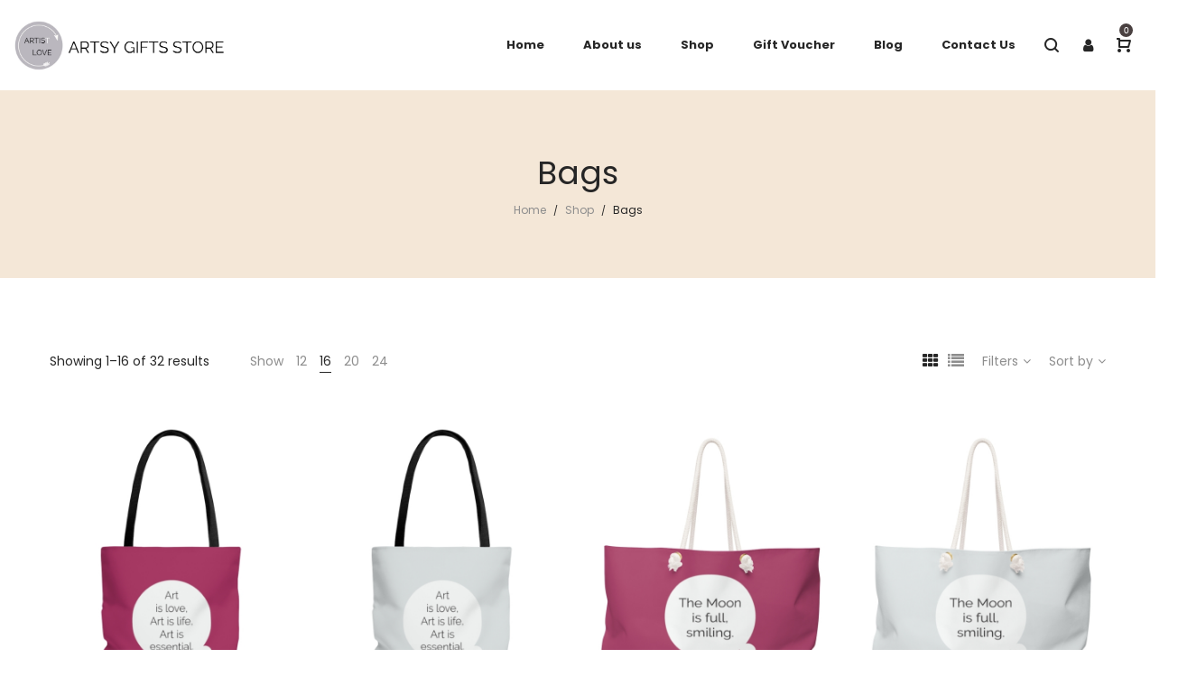

--- FILE ---
content_type: text/html; charset=UTF-8
request_url: https://storeartistlove.com/product-category/bags/
body_size: 23887
content:
<!DOCTYPE html>
<html lang="en-US" prefix="og: http://ogp.me/ns#">
<head>
    <meta charset="UTF-8">
    <!--[if IE]>
    <meta http-equiv="X-UA-Compatible" content="IE=edge,chrome=1">
    <![endif]-->
    <meta name="viewport" content="width=device-width, initial-scale=1">
    <link rel="profile" href="https://gmpg.org/xfn/11">
    <link rel="pingback" href="https://storeartistlove.com/xmlrpc.php">
    <meta name='robots' content='max-image-preview:large' />

<!-- Google Tag Manager for WordPress by gtm4wp.com -->
<script data-cfasync="false" data-pagespeed-no-defer>//<![CDATA[
	var gtm4wp_datalayer_name = "dataLayer";
	var dataLayer = dataLayer || [];
//]]>
</script>
<!-- End Google Tag Manager for WordPress by gtm4wp.com -->
<!-- Search Engine Optimization by Rank Math - https://s.rankmath.com/home -->
<title>Bags - Artsy Gifts Store Artist Love | Best Artsy Gift Vouchers</title>
<meta name="robots" content="follow, index, max-snippet:-1, max-video-preview:-1, max-image-preview:large"/>
<link rel="canonical" href="https://storeartistlove.com/product-category/bags/" />
<link rel="next" href="https://storeartistlove.com/product-category/bags/page/2/" />
<meta property="og:locale" content="en_US">
<meta property="og:type" content="object">
<meta property="og:title" content="Bags - Artsy Gifts Store Artist Love | Best Artsy Gift Vouchers">
<meta property="og:url" content="https://storeartistlove.com/product-category/bags/">
<meta property="og:site_name" content="Artsy Gifts Store Artist Love | Best Artsy Gift Vouchers">
<meta name="twitter:card" content="summary_large_image">
<meta name="twitter:title" content="Bags - Artsy Gifts Store Artist Love | Best Artsy Gift Vouchers">
<script type="application/ld+json" class="rank-math-schema">{
    "@context": "https://schema.org",
    "@graph": [
        {
            "@type": "Organization",
            "@id": "https://storeartistlove.com/#company",
            "name": "Artsy Gifts Store Artist Love"
        },
        {
            "@type": "WebSite",
            "@id": "https://storeartistlove.com/#website",
            "url": "https://storeartistlove.com",
            "name": "Artsy Gifts Store Artist Love",
            "publisher": {
                "@id": "https://storeartistlove.com/#company"
            },
            "inLanguage": "en-US",
            "potentialAction": {
                "@type": "SearchAction",
                "target": "https://storeartistlove.com/?s={search_term_string}",
                "query-input": "required name=search_term_string"
            }
        },
        {
            "@type": "CollectionPage",
            "@id": "https://storeartistlove.com/product-category/bags/#webpage",
            "url": "https://storeartistlove.com/product-category/bags/",
            "name": "Bags - Artsy Gifts Store Artist Love | Best Artsy Gift Vouchers",
            "isPartOf": {
                "@id": "https://storeartistlove.com/#website"
            },
            "inLanguage": "en-US"
        }
    ]
}</script>
<!-- /Rank Math WordPress SEO plugin -->

<link rel='dns-prefetch' href='//www.google.com' />
<link rel='dns-prefetch' href='//fonts.googleapis.com' />
<link rel='dns-prefetch' href='//s.w.org' />
<link rel="alternate" type="application/rss+xml" title="Artsy Gifts Store Artist Love | Best Artsy Gift Vouchers &raquo; Feed" href="https://storeartistlove.com/feed/" />
<link rel="alternate" type="application/rss+xml" title="Artsy Gifts Store Artist Love | Best Artsy Gift Vouchers &raquo; Comments Feed" href="https://storeartistlove.com/comments/feed/" />
<link rel="alternate" type="application/rss+xml" title="Artsy Gifts Store Artist Love | Best Artsy Gift Vouchers &raquo; Bags Category Feed" href="https://storeartistlove.com/product-category/bags/feed/" />
		<script type="text/javascript">
			window._wpemojiSettings = {"baseUrl":"https:\/\/s.w.org\/images\/core\/emoji\/13.1.0\/72x72\/","ext":".png","svgUrl":"https:\/\/s.w.org\/images\/core\/emoji\/13.1.0\/svg\/","svgExt":".svg","source":{"concatemoji":"https:\/\/storeartistlove.com\/wp-includes\/js\/wp-emoji-release.min.js?ver=5.8.12"}};
			!function(e,a,t){var n,r,o,i=a.createElement("canvas"),p=i.getContext&&i.getContext("2d");function s(e,t){var a=String.fromCharCode;p.clearRect(0,0,i.width,i.height),p.fillText(a.apply(this,e),0,0);e=i.toDataURL();return p.clearRect(0,0,i.width,i.height),p.fillText(a.apply(this,t),0,0),e===i.toDataURL()}function c(e){var t=a.createElement("script");t.src=e,t.defer=t.type="text/javascript",a.getElementsByTagName("head")[0].appendChild(t)}for(o=Array("flag","emoji"),t.supports={everything:!0,everythingExceptFlag:!0},r=0;r<o.length;r++)t.supports[o[r]]=function(e){if(!p||!p.fillText)return!1;switch(p.textBaseline="top",p.font="600 32px Arial",e){case"flag":return s([127987,65039,8205,9895,65039],[127987,65039,8203,9895,65039])?!1:!s([55356,56826,55356,56819],[55356,56826,8203,55356,56819])&&!s([55356,57332,56128,56423,56128,56418,56128,56421,56128,56430,56128,56423,56128,56447],[55356,57332,8203,56128,56423,8203,56128,56418,8203,56128,56421,8203,56128,56430,8203,56128,56423,8203,56128,56447]);case"emoji":return!s([10084,65039,8205,55357,56613],[10084,65039,8203,55357,56613])}return!1}(o[r]),t.supports.everything=t.supports.everything&&t.supports[o[r]],"flag"!==o[r]&&(t.supports.everythingExceptFlag=t.supports.everythingExceptFlag&&t.supports[o[r]]);t.supports.everythingExceptFlag=t.supports.everythingExceptFlag&&!t.supports.flag,t.DOMReady=!1,t.readyCallback=function(){t.DOMReady=!0},t.supports.everything||(n=function(){t.readyCallback()},a.addEventListener?(a.addEventListener("DOMContentLoaded",n,!1),e.addEventListener("load",n,!1)):(e.attachEvent("onload",n),a.attachEvent("onreadystatechange",function(){"complete"===a.readyState&&t.readyCallback()})),(n=t.source||{}).concatemoji?c(n.concatemoji):n.wpemoji&&n.twemoji&&(c(n.twemoji),c(n.wpemoji)))}(window,document,window._wpemojiSettings);
		</script>
		<style type="text/css">
img.wp-smiley,
img.emoji {
	display: inline !important;
	border: none !important;
	box-shadow: none !important;
	height: 1em !important;
	width: 1em !important;
	margin: 0 .07em !important;
	vertical-align: -0.1em !important;
	background: none !important;
	padding: 0 !important;
}
</style>
	<link rel='stylesheet' id='sgr_main-css'  href='https://storeartistlove.com/wp-content/plugins/simple-google-recaptcha/sgr.css?ver=1647452047'  media='all' />
<link rel='stylesheet' id='wp-block-library-css'  href='https://storeartistlove.com/wp-includes/css/dist/block-library/style.min.css?ver=5.8.12'  media='all' />
<link rel='stylesheet' id='wc-block-vendors-style-css'  href='https://storeartistlove.com/wp-content/plugins/woocommerce/packages/woocommerce-blocks/build/vendors-style.css?ver=3.4.0'  media='all' />
<link rel='stylesheet' id='wc-block-style-css'  href='https://storeartistlove.com/wp-content/plugins/woocommerce/packages/woocommerce-blocks/build/style.css?ver=3.4.0'  media='all' />
<link rel='stylesheet' id='contact-form-7-css'  href='https://storeartistlove.com/wp-content/plugins/contact-form-7/includes/css/styles.css?ver=5.5.2'  media='all' />
<link rel='stylesheet' id='wpa-css-css'  href='https://storeartistlove.com/wp-content/plugins/honeypot/includes/css/wpa.css?ver=2.0.1'  media='all' />
<link rel='stylesheet' id='rs-plugin-settings-css'  href='https://storeartistlove.com/wp-content/plugins/revslider/public/assets/css/rs6.css?ver=6.2.21'  media='all' />
<style id='rs-plugin-settings-inline-css' type='text/css'>
#rs-demo-id {}
</style>
<style id='woocommerce-inline-inline-css' type='text/css'>
.woocommerce form .form-row .required { visibility: visible; }
</style>
<link rel='stylesheet' id='elementor-icons-css'  href='https://storeartistlove.com/wp-content/plugins/elementor/assets/lib/eicons/css/elementor-icons.min.css?ver=5.9.1'  media='all' />
<link rel='stylesheet' id='elementor-animations-css'  href='https://storeartistlove.com/wp-content/plugins/elementor/assets/lib/animations/animations.min.css?ver=3.0.13'  media='all' />
<link rel='stylesheet' id='elementor-frontend-legacy-css'  href='https://storeartistlove.com/wp-content/plugins/elementor/assets/css/frontend-legacy.min.css?ver=3.0.13'  media='all' />
<link rel='stylesheet' id='elementor-frontend-css'  href='https://storeartistlove.com/wp-content/plugins/elementor/assets/css/frontend.min.css?ver=3.0.13'  media='all' />
<link rel='stylesheet' id='elementor-post-285-css'  href='https://storeartistlove.com/wp-content/uploads/elementor/css/post-285.css?ver=1606037941'  media='all' />
<link rel='stylesheet' id='elementor-pro-css'  href='https://storeartistlove.com/wp-content/plugins/elementor-pro/assets/css/frontend.min.css?ver=3.0.6'  media='all' />
<link rel='stylesheet' id='elementor-global-css'  href='https://storeartistlove.com/wp-content/uploads/elementor/css/global.css?ver=1606037968'  media='all' />
<link rel='stylesheet' id='elementor-post-3519-css'  href='https://storeartistlove.com/wp-content/uploads/elementor/css/post-3519.css?ver=1670356080'  media='all' />
<link rel='stylesheet' id='font-awesome-css'  href='https://storeartistlove.com/wp-content/themes/veera/assets/css/font-awesome.min.css?ver=1.1.4'  media='all' />
<style id='font-awesome-inline-css' type='text/css'>
@font-face{
                font-family: 'FontAwesome';
                src: url('//storeartistlove.com/wp-content/themes/veera/assets/fonts/fontawesome-webfont.eot');
                src: url('//storeartistlove.com/wp-content/themes/veera/assets/fonts/fontawesome-webfont.eot') format('embedded-opentype'),
                     url('//storeartistlove.com/wp-content/themes/veera/assets/fonts/fontawesome-webfont.woff2') format('woff2'),
                     url('//storeartistlove.com/wp-content/themes/veera/assets/fonts/fontawesome-webfont.woff') format('woff'),
                     url('//storeartistlove.com/wp-content/themes/veera/assets/fonts/fontawesome-webfont.ttf') format('truetype'),
                     url('//storeartistlove.com/wp-content/themes/veera/assets/fonts/fontawesome-webfont.svg') format('svg');
                font-weight:normal;
                font-style:normal
            }
</style>
<link rel='stylesheet' id='animate-css-css'  href='https://storeartistlove.com/wp-content/themes/veera/assets/css/animate.min.css?ver=1.1.4'  media='all' />
<link rel='stylesheet' id='veera-theme-css'  href='https://storeartistlove.com/wp-content/themes/veera/style.css?ver=1.1.4'  media='all' />
<style id='veera-theme-inline-css' type='text/css'>
.site-loading .la-image-loading {opacity: 1;visibility: visible}.la-image-loading.spinner-custom .content {width: 100px;margin-top: -50px;height: 100px;margin-left: -50px;text-align: center}.la-image-loading.spinner-custom .content img {width: auto;margin: 0 auto}.site-loading #page.site {opacity: 0;transition: all .3s ease-in-out}#page.site {opacity: 1}.la-image-loading {opacity: 0;position: fixed;z-index: 999999;left: 0;top: 0;right: 0;bottom: 0;background: #fff;overflow: hidden;transition: all .3s ease-in-out;-webkit-transition: all .3s ease-in-out;visibility: hidden}.la-image-loading .content {position: absolute;width: 50px;height: 50px;top: 50%;left: 50%;margin-left: -25px;margin-top: -25px}.la-loader.spinner1 {width: 40px;height: 40px;margin: 5px;display: block;box-shadow: 0 0 20px 0 rgba(0, 0, 0, 0.15);-webkit-box-shadow: 0 0 20px 0 rgba(0, 0, 0, 0.15);-webkit-animation: la-rotateplane 1.2s infinite ease-in-out;animation: la-rotateplane 1.2s infinite ease-in-out;border-radius: 3px;-moz-border-radius: 3px;-webkit-border-radius: 3px}.la-loader.spinner2 {width: 40px;height: 40px;margin: 5px;box-shadow: 0 0 20px 0 rgba(0, 0, 0, 0.15);-webkit-box-shadow: 0 0 20px 0 rgba(0, 0, 0, 0.15);border-radius: 100%;-webkit-animation: la-scaleout 1.0s infinite ease-in-out;animation: la-scaleout 1.0s infinite ease-in-out}.la-loader.spinner3 {margin: 15px 0 0 -10px;width: 70px;text-align: center}.la-loader.spinner3 [class*="bounce"] {width: 18px;height: 18px;box-shadow: 0 0 20px 0 rgba(0, 0, 0, 0.15);-webkit-box-shadow: 0 0 20px 0 rgba(0, 0, 0, 0.15);border-radius: 100%;display: inline-block;-webkit-animation: la-bouncedelay 1.4s infinite ease-in-out;animation: la-bouncedelay 1.4s infinite ease-in-out;-webkit-animation-fill-mode: both;animation-fill-mode: both}.la-loader.spinner3 .bounce1 {-webkit-animation-delay: -.32s;animation-delay: -.32s}.la-loader.spinner3 .bounce2 {-webkit-animation-delay: -.16s;animation-delay: -.16s}.la-loader.spinner4 {margin: 5px;width: 40px;height: 40px;text-align: center;-webkit-animation: la-rotate 2.0s infinite linear;animation: la-rotate 2.0s infinite linear}.la-loader.spinner4 [class*="dot"] {width: 60%;height: 60%;display: inline-block;position: absolute;top: 0;border-radius: 100%;-webkit-animation: la-bounce 2.0s infinite ease-in-out;animation: la-bounce 2.0s infinite ease-in-out;box-shadow: 0 0 20px 0 rgba(0, 0, 0, 0.15);-webkit-box-shadow: 0 0 20px 0 rgba(0, 0, 0, 0.15)}.la-loader.spinner4 .dot2 {top: auto;bottom: 0;-webkit-animation-delay: -1.0s;animation-delay: -1.0s}.la-loader.spinner5 {margin: 5px;width: 40px;height: 40px}.la-loader.spinner5 div {width: 33%;height: 33%;float: left;-webkit-animation: la-cubeGridScaleDelay 1.3s infinite ease-in-out;animation: la-cubeGridScaleDelay 1.3s infinite ease-in-out}.la-loader.spinner5 div:nth-child(1), .la-loader.spinner5 div:nth-child(5), .la-loader.spinner5 div:nth-child(9) {-webkit-animation-delay: .2s;animation-delay: .2s}.la-loader.spinner5 div:nth-child(2), .la-loader.spinner5 div:nth-child(6) {-webkit-animation-delay: .3s;animation-delay: .3s}.la-loader.spinner5 div:nth-child(3) {-webkit-animation-delay: .4s;animation-delay: .4s}.la-loader.spinner5 div:nth-child(4), .la-loader.spinner5 div:nth-child(8) {-webkit-animation-delay: .1s;animation-delay: .1s}.la-loader.spinner5 div:nth-child(7) {-webkit-animation-delay: 0s;animation-delay: 0s}@-webkit-keyframes la-rotateplane {0% {-webkit-transform: perspective(120px)}50% {-webkit-transform: perspective(120px) rotateY(180deg)}100% {-webkit-transform: perspective(120px) rotateY(180deg) rotateX(180deg)}}@keyframes la-rotateplane {0% {transform: perspective(120px) rotateX(0deg) rotateY(0deg)}50% {transform: perspective(120px) rotateX(-180.1deg) rotateY(0deg)}100% {transform: perspective(120px) rotateX(-180deg) rotateY(-179.9deg)}}@-webkit-keyframes la-scaleout {0% {-webkit-transform: scale(0)}100% {-webkit-transform: scale(1);opacity: 0}}@keyframes la-scaleout {0% {transform: scale(0);-webkit-transform: scale(0)}100% {transform: scale(1);-webkit-transform: scale(1);opacity: 0}}@-webkit-keyframes la-bouncedelay {0%, 80%, 100% {-webkit-transform: scale(0)}40% {-webkit-transform: scale(1)}}@keyframes la-bouncedelay {0%, 80%, 100% {transform: scale(0)}40% {transform: scale(1)}}@-webkit-keyframes la-rotate {100% {-webkit-transform: rotate(360deg)}}@keyframes la-rotate {100% {transform: rotate(360deg);-webkit-transform: rotate(360deg)}}@-webkit-keyframes la-bounce {0%, 100% {-webkit-transform: scale(0)}50% {-webkit-transform: scale(1)}}@keyframes la-bounce {0%, 100% {transform: scale(0)}50% {transform: scale(1)}}@-webkit-keyframes la-cubeGridScaleDelay {0% {-webkit-transform: scale3d(1, 1, 1)}35% {-webkit-transform: scale3d(0, 0, 1)}70% {-webkit-transform: scale3d(1, 1, 1)}100% {-webkit-transform: scale3d(1, 1, 1)}}@keyframes la-cubeGridScaleDelay {0% {transform: scale3d(1, 1, 1)}35% {transform: scale3d(0, 0, 1)}70% {transform: scale3d(1, 1, 1)}100% {transform: scale3d(1, 1, 1)}}.la-loader.spinner1, .la-loader.spinner2, .la-loader.spinner3 [class*="bounce"], .la-loader.spinner4 [class*="dot"], .la-loader.spinner5 div{background-color: #b5872b}.show-when-logged{display: none !important}.section-page-header{color: #262626;background-repeat: repeat;background-position: left top;background-color: #f4e7d7}.section-page-header .page-title{color: #262626}.section-page-header a{color: #8d8d8d}.section-page-header a:hover{color: #262626}.section-page-header .page-header-inner{padding-top: 25px;padding-bottom: 25px}@media(min-width: 768px){.section-page-header .page-header-inner{padding-top: 45px;padding-bottom: 45px}}@media(min-width: 992px){.section-page-header .page-header-inner{padding-top: 70px;padding-bottom: 65px}}.site-main{}body.veera-body{font-size: 13px;background-repeat: repeat;background-position: left top}body.veera-body.body-boxed #page.site{width: 1230px;max-width: 100%;margin-left: auto;margin-right: auto;background-repeat: repeat;background-position: left top}body.veera-body.body-boxed .site-header .site-header-inner{max-width: 1230px}body.veera-body.body-boxed .site-header.is-sticky .site-header-inner{left: calc( (100% - 1230px)/2 );left: -webkit-calc( (100% - 1230px)/2 )}#masthead_aside,.site-header .site-header-inner{background-repeat: repeat;background-position: left top;background-color: #fff}.enable-header-transparency .site-header:not(.is-sticky) .site-header-inner{background-repeat: repeat;background-position: left top;background-color: rgba(0,0,0,0)}.footer-top{background-repeat: repeat;background-position: left top;background-color: #e2e2e2;padding-top:20px;padding-bottom:0}.open-newsletter-popup .lightcase-inlineWrap{background-image: url(//veera.la-studioweb.com/wp-content/uploads/2018/07/background_newsletter.jpg);background-repeat: no-repeat;background-position: left top}.header-v6 #masthead_aside .mega-menu > li > a,.header-v7 #header_aside .mega-menu > li > a,.site-main-nav .main-menu > li > a{font-size: 16px}.mega-menu .popup{font-size: 12px}.mega-menu .mm-popup-wide .inner > ul.sub-menu > li li > a,.mega-menu .mm-popup-narrow li.menu-item > a{font-size: 12px}.mega-menu .mm-popup-wide .inner > ul.sub-menu > li > a{font-size: 13px}.site-header .site-branding a{height: 100px;line-height: 100px}.site-header .header-component-inner{padding-top: 30px;padding-bottom: 30px}.site-header .header-main .la_com_action--dropdownmenu .menu,.site-header .mega-menu > li > .popup{margin-top: 50px}.site-header .header-main .la_com_action--dropdownmenu:hover .menu,.site-header .mega-menu > li:hover > .popup{margin-top: 30px}.site-header.is-sticky .site-branding a{height: 80px;line-height: 80px}.site-header.is-sticky .header-component-inner{padding-top: 20px;padding-bottom: 20px}.site-header.is-sticky .header-main .la_com_action--dropdownmenu .menu,.site-header.is-sticky .mega-menu > li > .popup{margin-top: 40px}.site-header.is-sticky .header-main .la_com_action--dropdownmenu:hover .menu,.site-header.is-sticky .mega-menu > li:hover > .popup{margin-top: 20px}@media(max-width: 1300px) and (min-width: 992px){.site-header .site-branding a{height: 100px;line-height: 100px}.site-header .header-component-inner{padding-top: 30px;padding-bottom: 30px}.site-header .header-main .la_com_action--dropdownmenu .menu,.site-header .mega-menu > li > .popup{margin-top: 50px}.site-header .header-main .la_com_action--dropdownmenu:hover .menu,.site-header .mega-menu > li:hover > .popup{margin-top: 30px}.site-header.is-sticky .site-branding a{height: 80px;line-height: 80px}.site-header.is-sticky .header-component-inner{padding-top: 20px;padding-bottom: 20px}.site-header.is-sticky .header-main .la_com_action--dropdownmenu .menu,.site-header.is-sticky .mega-menu > li > .popup{margin-top: 40px}.site-header.is-sticky .header-main .la_com_action--dropdownmenu:hover .menu,.site-header.is-sticky .mega-menu > li:hover > .popup{margin-top: 20px}}@media(max-width: 991px){.site-header-mobile .site-branding a{height: 70px;line-height: 70px}.site-header-mobile .header-component-inner{padding-top: 15px;padding-bottom: 15px}.site-header-mobile.is-sticky .site-branding a{height: 70px;line-height: 70px}.site-header-mobile.is-sticky .header-component-inner{padding-top: 15px;padding-bottom: 15px}}.header-v6 #header_aside,.header-v5 #masthead_aside{background-repeat: repeat;background-position: left top;background-color: #fff}.header-v6.enable-header-transparency #header_aside,.header-v5.enable-header-transparency #masthead_aside{background-repeat: repeat;background-position: left top;background-color: rgba(0,0,0,0)}.site-header .site-branding img{width: 777px}.site-header-mobile .site-branding img{width: 63px}.widget_recent_entries .pr-item .pr-item--right a, .single_post_quote_wrap .quote-wrapper .format-content, .la_testimonials--style-2 .loop__item__desc, .la_testimonials--style-3 .loop__item__desc, .la_testimonials--style-4 .loop__item__desc, .la_testimonials--style-5 .loop__item__desc, .la_testimonials--style-7 .loop__item__desc, .la_testimonials--style-9 .loop__item__desc, .la-sc-icon-boxes.icon-type-number .type-number, .member--style-1 .loop__item__meta, .member--style-2 .member__item__role, .member--style-3 .member__item__role, .banner-type-5 .b-title1, .la-blockquote.style-2 p, .la-blockquote.style-3 p,.la_testimonials--style-1 .loop__item__desc,.la_testimonials--style-1 .testimonial_item--role,.elm-countdown.elm-countdown-style-3 .countdown-period,.elm-countdown.elm-countdown-style-4 .countdown-period,.la-blockquote.style-4 p,.three-font-family,.highlight-font-family {font-family: "Playfair Display", "Helvetica Neue", Arial, sans-serif}h1,.h1, h2,.h2, h3,.h3, h4,.h4, h5,.h5, h6,.h6, .mega-menu .mm-popup-wide .inner > ul.sub-menu > li > a, .la-service-box.service-type-3 .b-title1, .heading-font-family {font-family: "Poppins", "Helvetica Neue", Arial, sans-serif}body, .la-blockquote.style-1 footer {font-family: "Poppins", "Helvetica Neue", Arial, sans-serif}.products-grid-1 .product_item--thumbnail-holder > a:not(.woocommerce-loop-product__link):last-child:hover,.background-color-primary, .item--link-overlay:before, .dl-menu .tip.hot,.mega-menu .tip.hot,.menu .tip.hot, .related-posts-design-1 .block_heading .block_heading--title span:after, .comment-form .form-submit input:hover, .pf-default.pf-style-1 .loop__item__info:after, .pf-default.pf-style-2 .loop__item__info, .pf-default.pf-style-4 .loop__item__info:after, .pf-default.pf-style-5 .loop__item__thumbnail--linkoverlay:before, .member--style-4 .loop__item__thumbnail .item--social a:hover, .pricing.style-1:hover .pricing__action a, .pricing.style-4:hover .pricing__action a, .pricing.style-5:hover .pricing__action a, .la-newsletter-popup .yikes-easy-mc-form .yikes-easy-mc-submit-button:hover, .la_hotspot_sc[data-style="color_pulse"] .la_hotspot, .la_hotspot_sc .la_hotspot_wrap .nttip, .single-release-content .lastudio-release-buttons .lastudio-release-button a, .social-media-link.style-round a:hover, .social-media-link.style-square a:hover, .social-media-link.style-circle a:hover, .social-media-link.style-outline a:hover, .social-media-link.style-circle-outline a:hover, .la-timeline-wrap.style-1 .timeline-block .timeline-dot, .products-list .product_item .product_item--thumbnail .product_item--action .quickview:hover,.products-grid-2 .product_item_thumbnail_action .button:hover,.products-grid-1 .product_item_thumbnail_action .button:hover, .woocommerce.special_offers .product_item--info .la-custom-badge, .la-woo-product-gallery > .woocommerce-product-gallery__trigger, .product--summary .single_add_to_cart_button:hover, .custom-product-wrap .block_heading--title span:after, .woocommerce-MyAccount-navigation li:hover a, .woocommerce-MyAccount-navigation li.is-active a, .registration-form .button, .socials-color a:hover {background-color: #b5872b}.background-color-secondary, .slick-slider .slick-dots button, .wc-toolbar .wc-ordering ul li:hover a, .wc-toolbar .wc-ordering ul li.active a, .widget_layered_nav.widget_layered_nav--borderstyle li:hover a, .widget_layered_nav.widget_layered_nav--borderstyle li.active a, .showposts-loop.showposts-list.list-1 .btn-readmore:hover, .showposts-loop.grid-3 .btn-readmore:hover, .comment-form .form-submit input, .pf-default.pf-style-3 .loop__item__info:after, .pricing.style-1 .pricing__action a, .la-newsletter-popup .yikes-easy-mc-form .yikes-easy-mc-submit-button, .single-release-content .lastudio-release-buttons .lastudio-release-button a:hover, .social-media-link.style-round a, .social-media-link.style-square a, .social-media-link.style-circle a, .product--summary .single_add_to_cart_button {background-color: #262626}.background-color-secondary, .socials-color a {background-color: #E7E7E7}.background-color-body {background-color: #8D8D8D}.background-color-border {background-color: #E7E7E7}a:hover, .elm-loadmore-ajax a:hover, .search-form .search-button:hover, .slick-slider .slick-dots li:hover span,.slick-slider .slick-dots .slick-active span, .slick-slider .slick-arrow:hover,.la-slick-nav .slick-arrow:hover, .vertical-style ul li:hover a, .vertical-style ul li.active a, .widget.widget_product_tag_cloud a.active,.widget.widget_product_tag_cloud .active a,.widget.product-sort-by .active a,.widget.widget_layered_nav .active a,.widget.la-price-filter-list .active a, .product_list_widget a:hover, #header_aside .btn-aside-toggle:hover, .dl-menu .tip.hot .tip-arrow:before,.mega-menu .tip.hot .tip-arrow:before,.menu .tip.hot .tip-arrow:before, .la_testimonials--style-2 .entry-title, .la_testimonials--style-3 .entry-title, ul.list-icon-checked li:before,ol.list-icon-checked li:before,.wpb_text_column.list-icon-checked .wpb_wrapper > ol li:before,.wpb_text_column.list-icon-checked .wpb_wrapper > ul li:before, ul.list-icon-checked2 li:before,ol.list-icon-checked2 li:before,.wpb_text_column.list-icon-checked2 .wpb_wrapper > ol li:before,.wpb_text_column.list-icon-checked2 .wpb_wrapper > ul li:before, ul.list-icon-dots li:before,ol.list-icon-dots li:before,.wpb_text_column.list-icon-dots .wpb_wrapper > ol li:before,.wpb_text_column.list-icon-dots .wpb_wrapper > ul li:before, .vc_custom_heading.heading__viewall a:hover, .vc_custom_heading.heading__viewall a:focus, .vc_custom_heading.heading__viewall2 a, .vc_custom_heading.heading__shopnow a:hover, .vc_custom_heading.heading__shopnow a:focus, .member--style-5 .entry-title, .wpb-js-composer .la__tta .vc_active .vc_tta-panel-heading .vc_tta-panel-title, .la__ttaac > .vc_tta.accordion--1 .vc_tta-panel.vc_active .vc_tta-title-text, .la-service-box.service-type-4 .box-inner:hover .b-title1, .easy_mc__style1 .yikes-easy-mc-form .yikes-easy-mc-submit-button:hover, .easy_mc__style3 .yikes-easy-mc-form .yikes-easy-mc-submit-button:hover, .la-lists-icon .la-sc-icon-item > span, ul.list-dots.primary > li:before,ul.list-checked.primary > li:before, body .vc_toggle.vc_toggle_default.vc_toggle_active .vc_toggle_title h4, .la-timeline-wrap.style-1 .timeline-block .timeline-subtitle, .product_item--thumbnail .elm-countdown .countdown-amount, .product_item .price ins, .product--summary .social--sharing a:hover, .product--summary .add_compare:hover,.product--summary .add_wishlist:hover, .cart-collaterals .woocommerce-shipping-calculator .button:hover,.cart-collaterals .la-coupon .button:hover, #customer_login .woocommerce-privacy-policy-text a, p.lost_password {color: #b5872b}.la__ttaac > .vc_tta.accordion--4 .vc_tta-panel.vc_active .vc_tta-panel-title > a,.text-color-primary {color: #b5872b !important}.swatch-wrapper:hover, .swatch-wrapper.selected, .member--style-2 .loop__item__thumbnail:after, .member--style-3 .loop__item__info:after, .member--style-3 .loop__item__info:before, .banner-type-7 .box-inner:hover .banner--btn,.banner-type-7 .banner--btn:hover, .la-service-box.service-type-4 .box-inner:hover, .social-media-link.style-outline a:hover, .social-media-link.style-circle-outline a:hover {border-color: #b5872b}.border-color-primary {border-color: #b5872b !important}.border-top-color-primary {border-top-color: #b5872b !important}.border-bottom-color-primary {border-bottom-color: #b5872b !important}.border-left-color-primary {border-left-color: #b5872b !important}.border-right-color-primary {border-right-color: #b5872b !important}.la-pagination ul .page-numbers.current, .la-pagination ul .page-numbers:hover, .woocommerce-message,.woocommerce-error,.woocommerce-info, .form-row label, .wc-toolbar .woocommerce-result-count,.wc-toolbar .wc-view-toggle .active, .wc-toolbar .wc-view-count li.active, div.quantity, .widget_recent_entries .pr-item .pr-item--right a:not(:hover), .widget_recent_comments li.recentcomments a, .product_list_widget a, .product_list_widget .amount, .widget_layered_nav.widget_layered_nav--nostyle ul li, .sf-fields .search-field:focus, #header_aside .btn-aside-toggle, .widget.widget_product_tag_cloud .tagcloud, .sidebar-inner .dokan-category-menu #cat-drop-stack > ul li.parent-cat-wrap, .showposts-loop .loop__item__meta--footer, .author-info__name,.author-info__link, .post-navigation .post-title, .commentlist .comment-meta .comment-author, .woocommerce-Reviews .woocommerce-review__author, .woocommerce-Reviews .woocommerce-Reviews-title,.comments-container .comments-title h3,.comment-respond .comment-reply-title, .portfolio-nav, .pf-info-wrapper .pf-info-label, .pf-info-wrapper .social--sharing a:hover, .la_testimonials--style-1 .loop__item__desc, .la_testimonials--style-2 .testimonial_item, .la_testimonials--style-3 .loop__item__desc, .la_testimonials--style-4 .loop__item__desc, .la_testimonials--style-7 .loop__item__inner, .la_testimonials--style-9 .loop__item__inner2, .la_testimonials--style-10 .loop__item__inner2, .ib-link-read_more .icon-boxes-inner > a:not(:hover), .vc_custom_heading.heading__viewall a, .vc_custom_heading.heading__viewall2 a:hover, .vc_custom_heading.heading__viewall2 a:focus, .vc_custom_heading.heading__shopnow a, .pf-default.pf-style-6 .loop__item__info, .pf-special.pf-style-1 .loop__item__info, .member--style-2 .member__item__role, .member--style-3 .member__item__role, .member--style-3 .item--social, .member--style-5 .loop__item__info, .pricing.style-2 .pricing__price-box, .pricing.style-3 .pricing__title, .pricing.style-3 .pricing__price-box, .elm-countdown.elm-countdown-style-1 .countdown-amount, .elm-countdown.elm-countdown-style-3 .countdown-amount, .elm-countdown.elm-countdown-style-4, .la__tta .tab--1 .vc_tta-tabs-list .vc_active a, .la__tta .tab--2 .vc_tta-tabs-list .vc_active a, .la__tta .tab--3 .vc_tta-tabs-list .vc_active a, .la-service-box.service-type-1 .banner--info, .la-service-box.service-type-3 .b-title1, .la-service-box.service-type-4 .b-title1, .la-service-box.service-type-5, .easy_mc__style1 .yikes-easy-mc-form .yikes-easy-mc-email:focus, .easy_mc__style1 .yikes-easy-mc-form .yikes-easy-mc-submit-button, .easy_mc__style3 .yikes-easy-mc-form .yikes-easy-mc-submit-button, .la-newsletter-popup .yikes-easy-mc-form .yikes-easy-mc-email:focus, .single-release-content .release-info-container .release-meta-container strong, .la-blockquote.style-4, .la-blockquote.style-3, ul.list-dots.secondary > li:before,ul.list-checked.secondary > li:before, .product_item--info .elm-countdown .countdown-amount, .product_item .price > .amount, .products-list .product_item .price, .products-list .product_item .product_item--info .add_compare,.products-list .product_item .product_item--info .add_wishlist, .products-list-mini .product_item .price, .products-list .product_item .product_item--thumbnail .product_item--action .quickview,.products-grid-2 .product_item_thumbnail_action .button,.products-grid-1 .product_item_thumbnail_action .button, .la-woo-thumbs .slick-arrow, .product--summary .single-price-wrapper .price ins .amount,.product--summary .single-price-wrapper .price > .amount, .product--summary .product_meta, .product--summary .product_meta_sku_wrapper, .product--summary .product-share-box, .product--summary .group_table td, .product--summary .variations td, .product--summary .add_compare,.product--summary .add_wishlist, .wc-tabs li:hover > a,.wc-tabs li.active > a, .wc-tab .wc-tab-title, .shop_table td.product-price,.shop_table td.product-subtotal, .shop_table .product-name a, .cart-collaterals .shop_table, .cart-collaterals .woocommerce-shipping-calculator .button,.cart-collaterals .la-coupon .button, .woocommerce > p.cart-empty:before, table.woocommerce-checkout-review-order-table, .wc_payment_methods .wc_payment_method label, .woocommerce-order ul strong, .blog-main-loop__btn-loadmore {color: #262626}.text-color-secondary {color: #262626 !important}input:focus, select:focus, textarea:focus, .showposts-loop.showposts-list.list-1 .btn-readmore:hover, .showposts-loop.grid-3 .btn-readmore:hover {border-color: #262626}.border-color-secondary {border-color: #262626 !important}.border-top-color-secondary {border-top-color: #262626 !important}.border-bottom-color-secondary {border-bottom-color: #262626 !important}.border-left-color-secondary {border-left-color: #262626 !important}.border-right-color-secondary {border-right-color: #262626 !important}h1,.h1, h2,.h2, h3,.h3, h4,.h4, h5,.h5, h6,.h6, table th, .sidebar-inner ul.menu li, .sidebar-inner .dokan-category-menu .widget-title, .product--summary .social--sharing a, .extradiv-after-frm-cart {color: #262626}.text-color-heading {color: #262626 !important}.border-color-heading {border-color: #262626 !important}.border-top-color-heading {border-top-color: #262626 !important}.border-bottom-color-heading {border-bottom-color: #262626 !important}.border-left-color-heading {border-left-color: #262626 !important}.border-right-color-heading {border-right-color: #262626 !important}.text-color-three {color: #e7e7e7 !important}.la-pagination ul .page-numbers.current, .la-pagination ul .page-numbers:hover {border-color: #e7e7e7}.border-color-three {border-color: #e7e7e7 !important}.border-top-color-three {border-top-color: #e7e7e7 !important}.border-bottom-color-three {border-bottom-color: #e7e7e7 !important}.border-left-color-three {border-left-color: #e7e7e7 !important}.border-right-color-three {border-right-color: #e7e7e7 !important}body, .easy_mc__style1 .yikes-easy-mc-form .yikes-easy-mc-email, .la-newsletter-popup .yikes-easy-mc-form .yikes-easy-mc-email, table.woocommerce-checkout-review-order-table .variation,table.woocommerce-checkout-review-order-table .product-quantity {color: #8d8d8d}.text-color-body {color: #8d8d8d !important}.border-color-body {border-color: #8d8d8d !important}.border-top-color-body {border-top-color: #8d8d8d !important}.border-bottom-color-body {border-bottom-color: #8d8d8d !important}.border-left-color-body {border-left-color: #8d8d8d !important}.border-right-color-body {border-right-color: #8d8d8d !important}input, select, textarea, table, table th,table td, .share-links a, .select2-container .select2-selection--single, .swatch-wrapper, .widget_shopping_cart_content .total, .calendar_wrap caption, .widget-border.widget, .widget-border-bottom.widget, .commentlist .comment_container, .easy_mc__style1 .yikes-easy-mc-form .yikes-easy-mc-email, .la-newsletter-popup .yikes-easy-mc-form .yikes-easy-mc-email, .social-media-link.style-outline a, body .vc_toggle.vc_toggle_default, .la-timeline-wrap.style-1 .timeline-line, .la-timeline-wrap.style-2 .timeline-title:after, .shop_table.woocommerce-cart-form__contents td, .showposts-loop.main-search-loop .btn-readmore {border-color: #e7e7e7}.border-color {border-color: #e7e7e7 !important}.border-top-color {border-top-color: #e7e7e7 !important}.border-bottom-color {border-bottom-color: #e7e7e7 !important}.border-left-color {border-left-color: #e7e7e7 !important}.border-right-color {border-right-color: #e7e7e7 !important}.btn {color: #fff;background-color: #262626}.btn:hover {background-color: #b5872b;color: #fff}.btn.btn-primary {background-color: #b5872b;color: #fff}.btn.btn-primary:hover {color: #fff;background-color: #262626}.btn.btn-outline {border-color: #e7e7e7;color: #262626}.btn.btn-outline:hover {color: #fff;background-color: #b5872b;border-color: #b5872b}.btn.btn-style-flat.btn-color-primary {background-color: #b5872b}.btn.btn-style-flat.btn-color-primary:hover {background-color: #262626}.btn.btn-style-flat.btn-color-white {background-color: #fff;color: #262626}.btn.btn-style-flat.btn-color-white:hover {color: #fff;background-color: #b5872b}.btn.btn-style-flat.btn-color-white2 {background-color: #fff;color: #262626}.btn.btn-style-flat.btn-color-white2:hover {color: #fff;background-color: #262626}.btn.btn-style-flat.btn-color-gray {background-color: #8d8d8d}.btn.btn-style-flat.btn-color-gray:hover {background-color: #b5872b}.btn.btn-style-outline:hover {border-color: #b5872b;background-color: #b5872b;color: #fff}.btn.btn-style-outline.btn-color-black {border-color: #262626;color: #262626}.btn.btn-style-outline.btn-color-black:hover {border-color: #b5872b;background-color: #b5872b;color: #fff}.btn.btn-style-outline.btn-color-primary {border-color: #b5872b;color: #b5872b}.btn.btn-style-outline.btn-color-primary:hover {border-color: #262626;background-color: #262626;color: #fff}.btn.btn-style-outline.btn-color-white {border-color: #fff;color: #fff}.btn.btn-style-outline.btn-color-white:hover {border-color: #b5872b;background-color: #b5872b;color: #fff}.btn.btn-style-outline.btn-color-white2 {border-color: rgba(255, 255, 255, 0.5);color: #fff}.btn.btn-style-outline.btn-color-white2:hover {border-color: #262626;background-color: #262626;color: #fff}.btn.btn-style-outline.btn-color-gray {border-color: rgba(35, 35, 36, 0.2);color: #262626}.btn.btn-style-outline.btn-color-gray:hover {border-color: #b5872b;background-color: #b5872b;color: #fff !important}.woocommerce.add_to_cart_inline a {border-color: #e7e7e7;color: #262626}.woocommerce.add_to_cart_inline a:hover {background-color: #262626;border-color: #262626;color: #fff}.elm-loadmore-ajax a {color: #262626}.elm-loadmore-ajax a:hover {color: #b5872b;border-color: #b5872b}form.track_order .button,.place-order .button,.wc-proceed-to-checkout .button,.widget_shopping_cart_content .button,.woocommerce-MyAccount-content form .button,.lost_reset_password .button,form.register .button,.checkout_coupon .button,.woocomerce-form .button {background-color: #262626;border-color: #262626;color: #fff;min-width: 150px}form.track_order .button:hover,.place-order .button:hover,.wc-proceed-to-checkout .button:hover,.widget_shopping_cart_content .button:hover,.woocommerce-MyAccount-content form .button:hover,.lost_reset_password .button:hover,form.register .button:hover,.checkout_coupon .button:hover,.woocomerce-form .button:hover {background-color: #b5872b;border-color: #b5872b;color: #fff}.shop_table.cart td.actions .button {background-color: transparent;color: #262626;border-color: #e7e7e7}.shop_table.cart td.actions .button:hover {color: #fff;background-color: #262626;border-color: #262626}.widget_price_filter .button {color: #fff;background-color: #262626}.widget_price_filter .button:hover {color: #fff;background-color: #b5872b}#header_menu_burger,#masthead_aside,#header_aside {background-color: #fff;color: #262626}#header_menu_burger h1,#header_menu_burger .h1,#header_menu_burger h2,#header_menu_burger .h2,#header_menu_burger h3,#header_menu_burger .h3,#header_menu_burger h4,#header_menu_burger .h4,#header_menu_burger h5,#header_menu_burger .h5,#header_menu_burger h6,#header_menu_burger .h6,#masthead_aside h1,#masthead_aside .h1,#masthead_aside h2,#masthead_aside .h2,#masthead_aside h3,#masthead_aside .h3,#masthead_aside h4,#masthead_aside .h4,#masthead_aside h5,#masthead_aside .h5,#masthead_aside h6,#masthead_aside .h6,#header_aside h1,#header_aside .h1,#header_aside h2,#header_aside .h2,#header_aside h3,#header_aside .h3,#header_aside h4,#header_aside .h4,#header_aside h5,#header_aside .h5,#header_aside h6,#header_aside .h6 {color: #262626}#header_menu_burger ul:not(.sub-menu) > li > a,#masthead_aside ul:not(.sub-menu) > li > a,#header_aside ul:not(.sub-menu) > li > a {color: #262626}#header_menu_burger ul:not(.sub-menu) > li:hover > a,#masthead_aside ul:not(.sub-menu) > li:hover > a,#header_aside ul:not(.sub-menu) > li:hover > a {color: #d25b5b}.header--aside .header_component--dropdown-menu .menu {background-color: #fff}.header--aside .header_component > a {color: #262626}.header--aside .header_component:hover > a {color: #d25b5b}ul.mega-menu .popup li > a {color: #8d8d8d;background-color: rgba(0,0,0,0)}ul.mega-menu .popup li:hover > a {color: #262626;background-color: rgba(0,0,0,0)}ul.mega-menu .popup li.active > a {color: #262626;background-color: rgba(0,0,0,0)}ul.mega-menu .mm-popup-wide .popup li.mm-item-level-2 > a {color: #8d8d8d;background-color: rgba(0,0,0,0)}ul.mega-menu .mm-popup-wide .popup li.mm-item-level-2:hover > a {color: #262626;background-color: rgba(0,0,0,0)}ul.mega-menu .mm-popup-wide .popup li.mm-item-level-2.active > a {color: #262626;background-color: rgba(0,0,0,0)}ul.mega-menu .popup > .inner,ul.mega-menu .mm-popup-wide .inner > ul.sub-menu > li li ul.sub-menu,ul.mega-menu .mm-popup-narrow ul ul {background-color: #fff}ul.mega-menu .mm-popup-wide .inner > ul.sub-menu > li li li:hover > a,ul.mega-menu .mm-popup-narrow li.menu-item:hover > a {color: #262626;background-color: rgba(0,0,0,0)}ul.mega-menu .mm-popup-wide .inner > ul.sub-menu > li li li.active > a,ul.mega-menu .mm-popup-narrow li.menu-item.active > a {color: #262626;background-color: rgba(0,0,0,0)}ul.mega-menu .mm-popup-wide .popup > .inner {background-color: #fff}ul.mega-menu .mm-popup-wide .inner > ul.sub-menu > li > a {color: #262626}.site-main-nav .main-menu > li > a {color: #262626;background-color: rgba(0,0,0,0)}.site-main-nav .main-menu > li.active > a,.site-main-nav .main-menu > li:hover > a {color: #b5872b;background-color: rgba(0,0,0,0)}.site-header .header_component > .component-target {color: #262626}.site-header .header_component--linktext:hover > a .component-target-text,.site-header .header_component--linktext:hover > a > i,.site-header .header_component:not(.la_com_action--linktext):hover > a {color: #b5872b}.enable-header-transparency .site-header:not(.is-sticky) .header_component > .component-target {color: #262626}.enable-header-transparency .site-header:not(.is-sticky) .header_component > a {color: #262626}.enable-header-transparency .site-header:not(.is-sticky) .header_component:hover > a {color: #b5872b}.enable-header-transparency .site-header:not(.is-sticky) .site-main-nav .main-menu > li > a {color: #262626;background-color: rgba(0,0,0,0)}.enable-header-transparency .site-header:not(.is-sticky) .site-main-nav .main-menu > li.active > a,.enable-header-transparency .site-header:not(.is-sticky) .site-main-nav .main-menu > li:hover > a {color: #b5872b;background-color: rgba(0,0,0,0)}.enable-header-transparency .site-header:not(.is-sticky) .site-main-nav .main-menu > li.active:before,.enable-header-transparency .site-header:not(.is-sticky) .site-main-nav .main-menu > li:hover:before {background-color: rgba(0,0,0,0)}.site-header-mobile .site-header-inner {background-color: #fff}.site-header-mobile .header_component > .component-target {color: #262626}.site-header-mobile .mobile-menu-wrap {background-color: #fff}.site-header-mobile .mobile-menu-wrap .dl-menuwrapper ul {background: #fff;border-color: rgba(140, 140, 140, 0.2)}.site-header-mobile .mobile-menu-wrap .dl-menuwrapper li {border-color: rgba(140, 140, 140, 0.2)}.site-header-mobile .mobile-menu-wrap .dl-menu > li > a {color: #262626;background-color: rgba(0,0,0,0)}.site-header-mobile .mobile-menu-wrap .dl-menu > li:hover > a {color: #b5872b;background-color: rgba(0,0,0,0)}.site-header-mobile .mobile-menu-wrap .dl-menu ul > li > a {color: #262626;background-color: rgba(0,0,0,0)}.site-header-mobile .mobile-menu-wrap .dl-menu ul > li:hover > a {color: #fff;background-color: #b5872b}.enable-header-transparency .site-header-mobile:not(.is-sticky) .site-header-inner {background-color: #fff}.enable-header-transparency .site-header-mobile:not(.is-sticky) .header_component > .component-target {color: #262626}.site-header .site-header-top {background-color: rgba(0,0,0,0);color: #262626}.site-header .site-header-top .header_component .component-target {color: #262626}.site-header .site-header-top .header_component a.component-target {color: #262626}.site-header .site-header-top .header_component:hover a .component-target-text {color: #8d8d8d}.enable-header-transparency .site-header .site-header-top {background-color: rgba(0,0,0,0);color: #262626}.enable-header-transparency .site-header .site-header-top .header_component .component-target {color: #262626}.enable-header-transparency .site-header .site-header-top .header_component a.component-target {color: #262626}.enable-header-transparency .site-header .site-header-top .header_component:hover a .component-target-text {color: #b5872b}.cart-flyout {background-color: #fff;color: #262626}.cart-flyout .cart-flyout__heading {color: #262626;font-family: "Poppins", "Helvetica Neue", Arial, sans-serif}.cart-flyout .product_list_widget a {color: #262626}.cart-flyout .product_list_widget a:hover {color: #d25b5b}.cart-flyout .widget_shopping_cart_content .total {color: #262626}.footer-top {color: #8d8d8d}.footer-top a {color: #8d8d8d}.footer-top a:hover {color: #262626}.footer-top .widget .widget-title {color: #262626}.footer-bottom {background-color: #000000;color: #b5872b}.footer-bottom a {color: #262626}.footer-bottom a:hover {color: #262626}.site-header-mobile .mobile-menu-wrap .dl-menu {border-width: 1px 0 0;border-style: solid;box-shadow: 0 6px 12px rgba(0, 0, 0, 0.076);-webkit-box-shadow: 0 6px 12px rgba(0, 0, 0, 0.076)}.site-header-mobile .mobile-menu-wrap .dl-menu li {border-width: 1px 0 0;border-style: solid}.site-header-mobile .mobile-menu-wrap .dl-menuwrapper li.dl-subviewopen,.site-header-mobile .mobile-menu-wrap .dl-menuwrapper li.dl-subview,.site-header-mobile .mobile-menu-wrap .dl-menuwrapper li:first-child {border-top-width: 0}.wpb-js-composer [class*="vc_tta-la-"] .vc_tta-panel-heading .vc_tta-panel-title .vc_tta-icon {margin-right: 10px}.la-myaccount-page .la_tab_control li.active a,.la-myaccount-page .la_tab_control li:hover a,.la-myaccount-page .ywsl-label {color: #262626}.la-myaccount-page .btn-create-account:hover {color: #fff;background-color: #262626;border-color: #262626}.btn.btn-style-outline-bottom:hover {background: none !important;color: #b5872b !important;border-color: #b5872b !important}@media (max-width: 767px) {.la-advanced-product-filters {background-color: #fff;color: #262626}.la-advanced-product-filters .widget-title {color: #262626}.la-advanced-product-filters a {color: #262626}.la-advanced-product-filters a:hover {color: #d25b5b}}.nav-menu-burger {color: #262626}.header-v7 #header_aside,.header-v6 #masthead_aside {color: #262626}.header-v7 #header_aside .header_component > a,.header-v6 #masthead_aside .header_component > a {color: #262626}.header-v7 #header_aside .header_component:hover > a,.header-v6 #masthead_aside .header_component:hover > a {color: #b5872b}.header-v7 #header_aside .main-menu > li > a,.header-v6 #masthead_aside .main-menu > li > a {color: #262626;background-color: rgba(0,0,0,0)}.header-v7 #header_aside .main-menu > li:hover > a, .header-v7 #header_aside .main-menu > li.open > a, .header-v7 #header_aside .main-menu > li.active > a,.header-v6 #masthead_aside .main-menu > li:hover > a,.header-v6 #masthead_aside .main-menu > li.open > a,.header-v6 #masthead_aside .main-menu > li.active > a {color: #b5872b;background-color: rgba(0,0,0,0)}.header-v7.enable-header-transparency #header_aside,.header-v6.enable-header-transparency #masthead_aside {color: #262626}.header-v7.enable-header-transparency #header_aside .header_component > a,.header-v6.enable-header-transparency #masthead_aside .header_component > a {color: #262626}.header-v7.enable-header-transparency #header_aside .header_component:hover > a,.header-v6.enable-header-transparency #masthead_aside .header_component:hover > a {color: #b5872b}.header-v7.enable-header-transparency #header_aside .main-menu > li > a,.header-v6.enable-header-transparency #masthead_aside .main-menu > li > a {color: #262626;background-color: rgba(0,0,0,0)}.header-v7.enable-header-transparency #header_aside .main-menu > li:hover a, .header-v7.enable-header-transparency #header_aside .main-menu > li.open a, .header-v7.enable-header-transparency #header_aside .main-menu > li.active a,.header-v6.enable-header-transparency #masthead_aside .main-menu > li:hover a,.header-v6.enable-header-transparency #masthead_aside .main-menu > li.open a,.header-v6.enable-header-transparency #masthead_aside .main-menu > li.active a {color: #b5872b;background-color: rgba(0,0,0,0)}.header-v8 .site-header__nav-primary .site-category-nav .toggle-category-menu {color: #262626;background-color: rgba(0,0,0,0)}.header-v8 .site-header__nav-primary .site-category-nav:hover .toggle-category-menu {color: #b5872b;background-color: rgba(0,0,0,0)}
@font-face{
                font-family: 'dl-icon';
                src: url('//storeartistlove.com/wp-content/themes/veera/assets/fonts/dl-icon.eot');
                src: url('//storeartistlove.com/wp-content/themes/veera/assets/fonts/dl-icon.eot') format('embedded-opentype'),
                     url('//storeartistlove.com/wp-content/themes/veera/assets/fonts/dl-icon.woff') format('woff'),
                     url('//storeartistlove.com/wp-content/themes/veera/assets/fonts/dl-icon.ttf') format('truetype'),
                     url('//storeartistlove.com/wp-content/themes/veera/assets/fonts/dl-icon.svg') format('svg');
                font-weight:normal;
                font-style:normal
            }
</style>
<link rel='stylesheet' id='veera-google_fonts-css'  href='//fonts.googleapis.com/css?family=Poppins:100,300,regular,500,600,700%7CPlayfair+Display:regular,italic'  media='all' />
<link rel='stylesheet' id='google-fonts-1-css'  href='https://fonts.googleapis.com/css?family=Roboto%3A100%2C100italic%2C200%2C200italic%2C300%2C300italic%2C400%2C400italic%2C500%2C500italic%2C600%2C600italic%2C700%2C700italic%2C800%2C800italic%2C900%2C900italic%7CRoboto+Slab%3A100%2C100italic%2C200%2C200italic%2C300%2C300italic%2C400%2C400italic%2C500%2C500italic%2C600%2C600italic%2C700%2C700italic%2C800%2C800italic%2C900%2C900italic%7CPhilosopher%3A100%2C100italic%2C200%2C200italic%2C300%2C300italic%2C400%2C400italic%2C500%2C500italic%2C600%2C600italic%2C700%2C700italic%2C800%2C800italic%2C900%2C900italic&#038;ver=5.8.12'  media='all' />
<script type='text/javascript' id='sgr_main-js-extra'>
/* <![CDATA[ */
var sgr_main = {"sgr_site_key":"6LdTseceAAAAAOoMVYvj6M_08pCrmjcszMmyHh4_"};
/* ]]> */
</script>
<script src='https://storeartistlove.com/wp-content/plugins/simple-google-recaptcha/sgr.js?ver=1647452047' id='sgr_main-js'></script>
<script src='https://storeartistlove.com/wp-includes/js/jquery/jquery.min.js?ver=3.6.0' id='jquery-core-js'></script>
<script src='https://storeartistlove.com/wp-includes/js/jquery/jquery-migrate.min.js?ver=3.3.2' id='jquery-migrate-js'></script>
<script src='https://storeartistlove.com/wp-content/plugins/revslider/public/assets/js/rbtools.min.js?ver=6.2.21' id='tp-tools-js' defer ></script> 
<script src='https://storeartistlove.com/wp-content/plugins/revslider/public/assets/js/rs6.min.js?ver=6.2.21' id='revmin-js' defer ></script> 
<script src='https://storeartistlove.com/wp-content/plugins/duracelltomi-google-tag-manager/js/gtm4wp-form-move-tracker.js?ver=1.11.6' id='gtm4wp-form-move-tracker-js'></script>
<!--[if lt IE 9]>
<script src='https://storeartistlove.com/wp-content/themes/veera/assets/js/enqueue/min/respond.js?ver=5.8.12' id='respond-js'></script>
<![endif]-->
<link rel="https://api.w.org/" href="https://storeartistlove.com/wp-json/" /><link rel="EditURI" type="application/rsd+xml" title="RSD" href="https://storeartistlove.com/xmlrpc.php?rsd" />
<link rel="wlwmanifest" type="application/wlwmanifest+xml" href="https://storeartistlove.com/wp-includes/wlwmanifest.xml" /> 
<meta name="generator" content="WordPress 5.8.12" />

<!-- Google Tag Manager for WordPress by gtm4wp.com -->
<script data-cfasync="false" data-pagespeed-no-defer>//<![CDATA[
	var dataLayer_content = {"pagePostType":"product","pagePostType2":"tax-product","pageCategory":[]};
	dataLayer.push( dataLayer_content );//]]>
</script>
<script data-cfasync="false">//<![CDATA[
(function(w,d,s,l,i){w[l]=w[l]||[];w[l].push({'gtm.start':
new Date().getTime(),event:'gtm.js'});var f=d.getElementsByTagName(s)[0],
j=d.createElement(s),dl=l!='dataLayer'?'&l='+l:'';j.async=true;j.src=
'//www.googletagmanager.com/gtm.'+'js?id='+i+dl;f.parentNode.insertBefore(j,f);
})(window,document,'script','dataLayer','GTM-P7RT9DB');//]]>
</script>
<!-- End Google Tag Manager -->
<!-- End Google Tag Manager for WordPress by gtm4wp.com --><link rel="apple-touch-icon" sizes="16x16" href="https://storeartistlove.com/wp-content/uploads/2020/10/Logo-FB-Artist-Love-ALL-1-e1603554123371.png"/><link rel="apple-touch-icon" sizes="57x57" href="https://storeartistlove.com/wp-content/uploads/2020/10/Logo-FB-Artist-Love-ALL-1-e1603554123371.png"/><link rel="apple-touch-icon" sizes="72x72" href="https://storeartistlove.com/wp-content/uploads/2020/10/Logo-FB-Artist-Love-ALL-2-e1603554159415.png"/><link  rel="shortcut icon" type="image/png" sizes="72x72" href="https://storeartistlove.com/wp-content/uploads/2020/10/Logo-FB-Artist-Love-ALL-1-e1603554123371.png"/><link  rel="shortcut icon" type="image/png" sizes="57x57" href="https://storeartistlove.com/wp-content/uploads/2020/10/Logo-FB-Artist-Love-ALL-1-e1603554123371.png"/><link  rel="shortcut icon" type="image/png" sizes="16x16" href="https://storeartistlove.com/wp-content/uploads/2020/10/Logo-FB-Artist-Love-ALL-2-e1603554159415.png"/>	<noscript><style>.woocommerce-product-gallery{ opacity: 1 !important; }</style></noscript>
	<style type="text/css">.recentcomments a{display:inline !important;padding:0 !important;margin:0 !important;}</style><meta name="generator" content="Powered by WPBakery Page Builder - drag and drop page builder for WordPress."/>
<meta name="generator" content="Powered by Slider Revolution 6.2.21 - responsive, Mobile-Friendly Slider Plugin for WordPress with comfortable drag and drop interface." />
<script type="text/javascript">function setREVStartSize(e){
			//window.requestAnimationFrame(function() {				 
				window.RSIW = window.RSIW===undefined ? window.innerWidth : window.RSIW;	
				window.RSIH = window.RSIH===undefined ? window.innerHeight : window.RSIH;	
				try {								
					var pw = document.getElementById(e.c).parentNode.offsetWidth,
						newh;
					pw = pw===0 || isNaN(pw) ? window.RSIW : pw;
					e.tabw = e.tabw===undefined ? 0 : parseInt(e.tabw);
					e.thumbw = e.thumbw===undefined ? 0 : parseInt(e.thumbw);
					e.tabh = e.tabh===undefined ? 0 : parseInt(e.tabh);
					e.thumbh = e.thumbh===undefined ? 0 : parseInt(e.thumbh);
					e.tabhide = e.tabhide===undefined ? 0 : parseInt(e.tabhide);
					e.thumbhide = e.thumbhide===undefined ? 0 : parseInt(e.thumbhide);
					e.mh = e.mh===undefined || e.mh=="" || e.mh==="auto" ? 0 : parseInt(e.mh,0);		
					if(e.layout==="fullscreen" || e.l==="fullscreen") 						
						newh = Math.max(e.mh,window.RSIH);					
					else{					
						e.gw = Array.isArray(e.gw) ? e.gw : [e.gw];
						for (var i in e.rl) if (e.gw[i]===undefined || e.gw[i]===0) e.gw[i] = e.gw[i-1];					
						e.gh = e.el===undefined || e.el==="" || (Array.isArray(e.el) && e.el.length==0)? e.gh : e.el;
						e.gh = Array.isArray(e.gh) ? e.gh : [e.gh];
						for (var i in e.rl) if (e.gh[i]===undefined || e.gh[i]===0) e.gh[i] = e.gh[i-1];
											
						var nl = new Array(e.rl.length),
							ix = 0,						
							sl;					
						e.tabw = e.tabhide>=pw ? 0 : e.tabw;
						e.thumbw = e.thumbhide>=pw ? 0 : e.thumbw;
						e.tabh = e.tabhide>=pw ? 0 : e.tabh;
						e.thumbh = e.thumbhide>=pw ? 0 : e.thumbh;					
						for (var i in e.rl) nl[i] = e.rl[i]<window.RSIW ? 0 : e.rl[i];
						sl = nl[0];									
						for (var i in nl) if (sl>nl[i] && nl[i]>0) { sl = nl[i]; ix=i;}															
						var m = pw>(e.gw[ix]+e.tabw+e.thumbw) ? 1 : (pw-(e.tabw+e.thumbw)) / (e.gw[ix]);					
						newh =  (e.gh[ix] * m) + (e.tabh + e.thumbh);
					}				
					if(window.rs_init_css===undefined) window.rs_init_css = document.head.appendChild(document.createElement("style"));					
					document.getElementById(e.c).height = newh+"px";
					window.rs_init_css.innerHTML += "#"+e.c+"_wrapper { height: "+newh+"px }";				
				} catch(e){
					console.log("Failure at Presize of Slider:" + e)
				}					   
			//});
		  };</script>
<style id="veera-extra-custom-css">.b-title2.bitmap-30off {
    background-image: url(//veera.la-studioweb.com/wp-content/uploads/2018/07/30-off.png);
    background-size: contain;
    background-repeat: no-repeat;
    background-position: center;
    font-size: 0;
    padding-bottom: 24%;
}
.section-page-header .page-title {
    font-weight: normal;
}
.la-breadcrumbs {
    font-size: 12px;
}
body.error404 {
    background-image: url(//veera.la-studioweb.com/wp-content/uploads/2018/07/404-bg.jpg);
    background-size: cover;
    background-position: center top;
}
.error404 #colophon {
    display: none;
}
.customerdefine-404-content {
    font-size: 14px;
    color: #262626;
}
.customerdefine-404-content h1 {
    font-size: 150px;
    font-weight: 300;
    line-height: 1;
}
.customerdefine-404-content h3 {
    font-weight: normal;
}
.customerdefine-404-content .btn-wrapper {
    margin-top: 20px;
}
.footer-bottom .footer-bottom-inner {
    border-top: 1px solid #DEDEDE;
}
#rev_slider_1_1 .larev-dot.tp-bullets {
    left: 85% !important;
}
@media(max-width: 800px){
	#rev_slider_1_1 .larev-dot.tp-bullets {
			left: 130% !important;
			top: 110% !important;
	}
}
.site-footer .widget .widget-title{
    font-size: 14px;
}

@media(min-width: 992px){
    .la-footer-3col444 .footer-column-inner {
        max-width: 100%;
        margin: 0 auto;
        width: 270px;
    }
    .la-footer-3col444 .footer-column-1 .footer-column-inner{
        float: left;
    }
    .la-footer-3col444 .footer-column-3 .footer-column-inner{
        float: right;
    }
}
</style><script>try{  }catch (ex){}</script><noscript><style> .wpb_animate_when_almost_visible { opacity: 1; }</style></noscript></head>

<body data-rsssl=1 class="archive tax-product_cat term-bags term-69 theme-veera woocommerce woocommerce-page woocommerce-no-js veera-body lastudio-veera header-v2 header-mb-v2 footer-v3col444 body-col-1c page-title-v1 enable-header-sticky header-sticky-type-auto enable-header-fullwidth site-loading enable-footer-bars wpb-js-composer js-comp-ver-6.2.0 vc_responsive elementor-default elementor-kit-285">

<div class="la-image-loading"><div class="content"><div class="la-loader spinner3"><div class="dot1"></div><div class="dot2"></div><div class="bounce1"></div><div class="bounce2"></div><div class="bounce3"></div><div class="cube1"></div><div class="cube2"></div><div class="cube3"></div><div class="cube4"></div></div></div></div>
<div id="page" class="site">
    <div class="site-inner"><header id="masthead" class="site-header">
            <div class="site-header-outer">
        <div class="site-header-inner">
            <div class="container">
                <div class="header-main clearfix">
                    <div class="header-component-outer header-left">
                        <div class="site-branding">
                            <a href="https://storeartistlove.com/" rel="home">
                                <figure class="logo--normal"><img src="https://storeartistlove.com/wp-content/uploads/2020/10/LOGO-ARTS-GIFTS-STORE-2.jpg" alt="Artsy Gifts Store Artist Love | Best Artsy Gift Vouchers"/><figcaption class="screen-reader-text">Artsy Gifts Store Artist Love | Best Artsy Gift Vouchers</figcaption></figure>
                                <figure class="logo--transparency"><img src="https://storeartistlove.com/wp-content/uploads/2020/10/LOGO-ARTS-GIFTS-STORE-2.jpg" alt="Artsy Gifts Store Artist Love | Best Artsy Gift Vouchers"/><figcaption class="screen-reader-text">Artsy Gifts Store Artist Love | Best Artsy Gift Vouchers</figcaption></figure>
                            </a>
                        </div>
                                            </div>
                    <div class="header-component-outer header-right">
                        <div class="header-component-inner clearfix">
                            <div class="header_component header_component--searchbox la_compt_iem la_com_action--searchbox searchbox__01 "><a class="component-target" href="javascript:;"><i class="dl-icon-search1"></i></a></div><div class="header_component header_component--dropdown-menu la_compt_iem la_com_action--dropdownmenu "><a rel="nofollow" class="component-target" href="javascript:;"><i class="fa fa-user"></i></a><ul id="menu-menu-my-account" class="menu"><li id="menu-item-728" class="menu-item menu-item-type-custom menu-item-object-custom menu-item-728"><a href="https://storeartistlove.com/my-account/edit-account/">My Account</a></li>
<li id="menu-item-732" class="menu-item menu-item-type-custom menu-item-object-custom menu-item-732"><a href="https://storeartistlove.com/order-tracking/">Order Tracking</a></li>
<li id="menu-item-730" class="menu-item menu-item-type-post_type menu-item-object-page menu-item-730"><a href="https://storeartistlove.com/compare/">Compare</a></li>
<li id="menu-item-731" class="menu-item menu-item-type-post_type menu-item-object-page menu-item-731"><a href="https://storeartistlove.com/wishlist/">Wishlist</a></li>
<li id="menu-item-729" class="menu-item menu-item-type-custom menu-item-object-custom menu-item-729"><a href="https://storeartistlove.com/my-account/lost-password/">Lost password</a></li>
</ul></div><div class="header_component header_component--cart la_compt_iem la_com_action--cart "><a rel="nofollow" class="component-target" href="https://storeartistlove.com/cart-2/"><i class="dl-icon-cart1"></i><span class="component-target-badget la-cart-count">0</span><span class="la-cart-total-price"><span class="woocommerce-Price-amount amount"><bdi><span class="woocommerce-Price-currencySymbol">&#36;</span>0.00</bdi></span></span></a></div>                        </div>
                    </div>
                    <div class="header-component-outer header-middle">
                        <div class="header-component-inner clearfix">
                            <nav class="site-main-nav clearfix" data-container="#masthead .header-main">
                                <ul id="menu-main-menu-nadine" class="main-menu mega-menu"><li  class="menu-item menu-item-type-post_type menu-item-object-page menu-item-home mm-item mm-popup-narrow mm-item-level-0 menu-item-1058"><a href="https://storeartistlove.com/"><span class="mm-text">Home</span></a></li>
<li  class="menu-item menu-item-type-post_type menu-item-object-page mm-item mm-popup-narrow mm-item-level-0 menu-item-1060"><a href="https://storeartistlove.com/about-us-poetry-artsy-gifts-by-nejda/"><span class="mm-text">About us</span></a></li>
<li  class="menu-item menu-item-type-post_type menu-item-object-page mm-item mm-popup-narrow mm-item-level-0 menu-item-1062"><a href="https://storeartistlove.com/shop-2-2/"><span class="mm-text">Shop</span></a></li>
<li  class="menu-item menu-item-type-post_type menu-item-object-page mm-item mm-popup-narrow mm-item-level-0 menu-item-2569"><a href="https://storeartistlove.com/gift-voucher-6/"><span class="mm-text">Gift Voucher</span></a></li>
<li  class="menu-item menu-item-type-post_type menu-item-object-page mm-item mm-popup-narrow mm-item-level-0 menu-item-1059"><a href="https://storeartistlove.com/blog-guide-best-poetry-artsy-gifts-nejda/"><span class="mm-text">Blog</span></a></li>
<li  class="menu-item menu-item-type-post_type menu-item-object-page mm-item mm-popup-narrow mm-item-level-0 menu-item-1061"><a href="https://storeartistlove.com/contact-us/"><span class="mm-text">Contact Us</span></a></li>
</ul>                            </nav>
                        </div>
                    </div>
                </div>
            </div>
        </div>
        <div class="la-header-sticky-height"></div>
    </div>
</header>
<!-- #masthead -->
<div class="site-header-mobile">
    <div class="site-header-outer">
        <div class="site-header-inner">
            <div class="container">
                <div class="header-main clearfix">
                    <div class="header-component-outer header-component-outer_logo">
                        <div class="site-branding">
                            <a href="https://storeartistlove.com/" rel="home">
                                <figure class="logo--normal"><img src="https://storeartistlove.com/wp-content/uploads/2020/10/Logo-FB-Artist-Love-ALL-3.png" alt="Artsy Gifts Store Artist Love | Best Artsy Gift Vouchers"/></figure>
                                <figure class="logo--transparency"><img src="https://storeartistlove.com/wp-content/themes/veera/assets/images/logo.svg" alt="Artsy Gifts Store Artist Love | Best Artsy Gift Vouchers"/></figure>
                            </a>
                        </div>
                    </div>
                    <div class="header-component-outer header-component-outer_1">
                        <div class="header-component-inner clearfix">
                            <div class="header_component header_component--searchbox la_compt_iem la_com_action--searchbox searchbox__01 "><a class="component-target" href="javascript:;"><i class="dl-icon-search1"></i></a></div><div class="header_component header_component--primary-menu la_compt_iem la_com_action--primary-menu "><a rel="nofollow" class="component-target" href="javascript:;"><i class="dl-icon-menu1"></i></a></div>                        </div>
                    </div>
                                    </div>
            </div>
            <div class="mobile-menu-wrap">
                <div id="la_mobile_nav" class="dl-menuwrapper"><ul class="dl-menu dl-menuopen"><li id="menu-item-1058" class="menu-item menu-item-type-post_type menu-item-object-page menu-item-home menu-item-1058"><a href="https://storeartistlove.com/">Home</a></li>
<li id="menu-item-1060" class="menu-item menu-item-type-post_type menu-item-object-page menu-item-1060"><a href="https://storeartistlove.com/about-us-poetry-artsy-gifts-by-nejda/">About us</a></li>
<li id="menu-item-1062" class="menu-item menu-item-type-post_type menu-item-object-page menu-item-1062"><a href="https://storeartistlove.com/shop-2-2/">Shop</a></li>
<li id="menu-item-2569" class="menu-item menu-item-type-post_type menu-item-object-page menu-item-2569"><a href="https://storeartistlove.com/gift-voucher-6/">Gift Voucher</a></li>
<li id="menu-item-1059" class="menu-item menu-item-type-post_type menu-item-object-page menu-item-1059"><a href="https://storeartistlove.com/blog-guide-best-poetry-artsy-gifts-nejda/">Blog</a></li>
<li id="menu-item-1061" class="menu-item menu-item-type-post_type menu-item-object-page menu-item-1061"><a href="https://storeartistlove.com/contact-us/">Contact Us</a></li>
</ul></div>            </div>
        </div>
        <div class="la-header-sticky-height-mb"></div>
    </div>
</div>
<!-- .site-header-mobile --><section id="section_page_header" class="wpb_row section-page-header">
    <div class="container">
        <div class="page-header-inner">
            <div class="row">
                <div class="col-xs-12">
                    <header><h1 class="page-title">Bags</h1></header>                    
		<div class="la-breadcrumbs"><div>
		<div class="la-breadcrumb-content">
		<div class="la-breadcrumb-wrap"><div class="la-breadcrumb-item"><a href="https://storeartistlove.com/" class="la-breadcrumb-item-link is-home" rel="home" title="Home">Home</a></div>
			 <div class="la-breadcrumb-item"><div class="la-breadcrumb-item-sep">/</div></div> <div class="la-breadcrumb-item"><a href="https://storeartistlove.com/shop-2-2/" class="la-breadcrumb-item-link" rel="tag" title="Shop">Shop</a></div>
			 <div class="la-breadcrumb-item"><div class="la-breadcrumb-item-sep">/</div></div> <div class="la-breadcrumb-item"><span class="la-breadcrumb-item-target">Bags</span></div>
		</div>
		</div></div>
		</div>                </div>
            </div>
        </div>
    </div>
</section>
<!-- #page_header -->
<div id="main" class="site-main"><div class="container"><div class="row"><main id="site-content" class="col-md-12 col-xs-12 site-content"><div class="site-content-inner"><div class="page-content"><div class="wc_page_description">
	
		</div>
<div class="woocommerce-notices-wrapper"></div><div class="wc-toolbar-container has-adv-filters">
    <div class="wc-toolbar wc-toolbar-top clearfix">
                                <div class="wc-toolbar-left">
                <p class="woocommerce-result-count">
	Showing 1&ndash;16 of 32 results</p>
                                    <div class="wc-view-count">
                        <p>Show</p>
                        <ul><li
                                ><a href="/product-category/bags/?per_page=12">12</a></li>
                            <li
                                 class="active"><a href="/product-category/bags/?per_page=16">16</a></li>
                            <li
                                ><a href="/product-category/bags/?per_page=20">20</a></li>
                            <li
                                ><a href="/product-category/bags/?per_page=24">24</a></li>
                            </ul>
                    </div>
                            </div>
            <div class="wc-toolbar-right">
                                    <div class="wc-view-toggle">
                    <span data-view_mode="grid" class="active"><i title="Grid view" class="fa fa-th"></i></span>
                    <span data-view_mode="list"><i title="List view" class="fa fa-list"></i></span>
                    </div>
                                                    <div class="btn-advanced-shop-filter">
                        <span>Filters</span><i></i>
                    </div>
                                <div class="wc-ordering">
	<p>Sort by</p>
	<ul>
					<li class="active"><a href="/product-category/bags/?orderby=menu_order">Default sorting</a></li>
					<li><a href="/product-category/bags/?orderby=popularity">Sort by popularity</a></li>
					<li><a href="/product-category/bags/?orderby=rating">Sort by average rating</a></li>
					<li><a href="/product-category/bags/?orderby=date">Sort by latest</a></li>
					<li><a href="/product-category/bags/?orderby=price">Sort by price: low to high</a></li>
					<li><a href="/product-category/bags/?orderby=price-desc">Sort by price: high to low</a></li>
			</ul>
</div>            </div>
                        </div><!-- .wc-toolbar -->

                <div class="clearfix"></div>
            <div class="la-advanced-product-filters clearfix">
                <div class="sidebar-inner clearfix">
                    <div id="product-sort-by-1" class="widget woocommerce product-sort-by"><h3 class="widget-title"><span>Sort By</span></h3><div class="wc-ordering">
	<p>Sort by</p>
	<ul>
					<li class="active"><a href="/product-category/bags/?orderby=menu_order">Default sorting</a></li>
					<li><a href="/product-category/bags/?orderby=popularity">Sort by popularity</a></li>
					<li><a href="/product-category/bags/?orderby=rating">Sort by average rating</a></li>
					<li><a href="/product-category/bags/?orderby=date">Sort by latest</a></li>
					<li><a href="/product-category/bags/?orderby=price">Sort by price: low to high</a></li>
					<li><a href="/product-category/bags/?orderby=price-desc">Sort by price: high to low</a></li>
			</ul>
</div></div><div id="la-price-filter-list-1" class="widget woocommerce la-price-filter-list"><h3 class="widget-title"><span>By Price</span></h3>        <div class="textwidget">
            <ul><li class=""><a href="https://storeartistlove.com/product-category/bags/?min_price=20&#038;max_price=30"><span class="woocommerce-Price-amount amount"><bdi><span class="woocommerce-Price-currencySymbol">&#36;</span>20.00</bdi></span><span> - </span><span class="woocommerce-Price-amount amount"><bdi><span class="woocommerce-Price-currencySymbol">&#36;</span>30.00</bdi></span></a></li> <li class=""><a href="https://storeartistlove.com/product-category/bags/?min_price=30&#038;max_price=40"><span class="woocommerce-Price-amount amount"><bdi><span class="woocommerce-Price-currencySymbol">&#36;</span>30.00</bdi></span><span> - </span><span class="woocommerce-Price-amount amount"><bdi><span class="woocommerce-Price-currencySymbol">&#36;</span>40.00</bdi></span></a></li> <li class=""><a href="https://storeartistlove.com/product-category/bags/?min_price=40&#038;max_price=50"><span class="woocommerce-Price-amount amount"><bdi><span class="woocommerce-Price-currencySymbol">&#36;</span>40.00</bdi></span><span> - </span><span class="woocommerce-Price-amount amount"><bdi><span class="woocommerce-Price-currencySymbol">&#36;</span>50.00</bdi></span></a></li> <li class=""><a href="https://storeartistlove.com/product-category/bags/?min_price=50&#038;max_price=60"><span class="woocommerce-Price-amount amount"><bdi><span class="woocommerce-Price-currencySymbol">&#36;</span>50.00</bdi></span><span> - </span><span class="woocommerce-Price-amount amount"><bdi><span class="woocommerce-Price-currencySymbol">&#36;</span>60.00</bdi></span></a></li> <li class=""><a href="https://storeartistlove.com/product-category/bags/?min_price=60&#038;max_price=70"><span class="woocommerce-Price-amount amount"><bdi><span class="woocommerce-Price-currencySymbol">&#36;</span>60.00</bdi></span><span> - </span><span class="woocommerce-Price-amount amount"><bdi><span class="woocommerce-Price-currencySymbol">&#36;</span>70.00</bdi></span></a></li> <li class=""><a href="https://storeartistlove.com/product-category/bags/?min_price=70&#038;max_price=80"><span class="woocommerce-Price-amount amount"><bdi><span class="woocommerce-Price-currencySymbol">&#36;</span>70.00</bdi></span><span> - </span><span class="woocommerce-Price-amount amount"><bdi><span class="woocommerce-Price-currencySymbol">&#36;</span>80.00</bdi></span></a></li> <li class=""><a href="https://storeartistlove.com/product-category/bags/?min_price=80&#038;max_price=90"><span class="woocommerce-Price-amount amount"><bdi><span class="woocommerce-Price-currencySymbol">&#36;</span>80.00</bdi></span><span> - </span><span class="woocommerce-Price-amount amount"><bdi><span class="woocommerce-Price-currencySymbol">&#36;</span>90.00</bdi></span></a></li> <li class=""><a href="https://storeartistlove.com/product-category/bags/?min_price=90&#038;max_price=100"><span class="woocommerce-Price-amount amount"><bdi><span class="woocommerce-Price-currencySymbol">&#36;</span>90.00</bdi></span><span> - </span><span class="woocommerce-Price-amount amount"><bdi><span class="woocommerce-Price-currencySymbol">&#36;</span>100.00</bdi></span></a></li></ul>        </div>
        </div><div id="woocommerce_product_categories-1" class="widget woocommerce widget_product_categories"><h3 class="widget-title"><span>Categories</span></h3><ul class="product-categories"><li class="cat-item cat-item-143"><a href="https://storeartistlove.com/product-category/jewlery/">Jewlery</a></li>
<li class="cat-item cat-item-142"><a href="https://storeartistlove.com/product-category/candles/">Candles</a></li>
<li class="cat-item cat-item-71"><a href="https://storeartistlove.com/product-category/mugs/">Mugs</a></li>
<li class="cat-item cat-item-68"><a href="https://storeartistlove.com/product-category/journals/">Journals</a></li>
<li class="cat-item cat-item-69 current-cat"><a href="https://storeartistlove.com/product-category/bags/">Bags</a></li>
<li class="cat-item cat-item-70"><a href="https://storeartistlove.com/product-category/pillows/">Pillows</a></li>
<li class="cat-item cat-item-125"><a href="https://storeartistlove.com/product-category/shop-support-the-arts/">Support the arts</a></li>
<li class="cat-item cat-item-141"><a href="https://storeartistlove.com/product-category/nejdas-choice/">Nejda's Choice</a></li>
<li class="cat-item cat-item-138"><a href="https://storeartistlove.com/product-category/mothers-day-gifts/">Mother's Day Gifts</a></li>
<li class="cat-item cat-item-51"><a href="https://storeartistlove.com/product-category/valentines-day/">Valentine's Day</a></li>
<li class="cat-item cat-item-129"><a href="https://storeartistlove.com/product-category/special-christmas/">Special Christmas</a></li>
<li class="cat-item cat-item-49"><a href="https://storeartistlove.com/product-category/01-best-seller/">01 Best Seller</a></li>
<li class="cat-item cat-item-50"><a href="https://storeartistlove.com/product-category/01-must-have/">01 Must Have</a></li>
<li class="cat-item cat-item-40"><a href="https://storeartistlove.com/product-category/new-in/">01 New in</a></li>
<li class="cat-item cat-item-17"><a href="https://storeartistlove.com/product-category/uncategorized/">Uncategorized</a></li>
</ul></div>
                                    </div>
                <a class="close-advanced-product-filters hidden visible-xs" href="javascript:;" rel="nofollow"><i class="dl-icon-close"></i></a>
            </div>
        </div>	<div id="la_shop_products" class="la-shop-products">
		<div class="la-ajax-shop-loading"><div class="la-ajax-loading-outer"><div class="la-loader spinner3"><div class="dot1"></div><div class="dot2"></div><div class="bounce1"></div><div class="bounce2"></div><div class="bounce3"></div><div class="cube1"></div><div class="cube2"></div><div class="cube3"></div><div class="cube4"></div></div></div></div>
		<div class="product-categories-wrapper"><ul class="catalog-grid-1 products grid-items grid-space-default xxl-block-grid-4 xl-block-grid-4 lg-block-grid-3 md-block-grid-2 sm-block-grid-1 block-grid-1"></ul></div>
	<div class="row">
    <div class="col-xs-12">
        <ul class="products products-grid grid-space-default products-grid-1 grid-items xxl-block-grid-4 xl-block-grid-4 lg-block-grid-3 md-block-grid-2 sm-block-grid-1 block-grid-1" data-grid_layout="products-grid-1" data-item_selector=".product_item" data-item_margin="0" data-container-width="1170" data-item-width="270" data-item-height="390" data-md-col="3" data-sm-col="2" data-xs-col="1" data-mb-col="1" data-la_component="[]" data-la-effect="sequencefade" data-page_num="1" data-page_num_max="2" data-navSelector=".la-shop-products .la-pagination" data-nextSelector=".la-shop-products .la-pagination a.next"><li class="product_item grid-item product thumb-has-effect prod-rating-on prod-has-rating type-product post-2735 status-publish first instock product_cat-bags product_cat-mothers-day-gifts product_cat-nejdas-choice product_cat-shop-support-the-arts product_tag-bag has-post-thumbnail shipping-taxable purchasable product-type-variable has-default-attributes" data-width="1" data-height="1">
		<div class="product_item--inner">
		<div class="product_item--thumbnail">
			<div class="product_item--thumbnail-holder">
				<a href="https://storeartistlove.com/product/artsy-bag-art-is-love-wine/" class="woocommerce-LoopProduct-link woocommerce-loop-product__link"><img width="600" height="750" src="https://storeartistlove.com/wp-content/uploads/2021/02/45128-600x750.jpg" class="attachment-shop_catalog size-shop_catalog" alt="" loading="lazy" /><div class="la-lazyload-image wp-alt-image" data-background-image="//storeartistlove.com/wp-content/uploads/2021/02/45128-1-600x750.jpg"></div><div class="item--overlay"></div></a><a href="https://storeartistlove.com/product/artsy-bag-art-is-love-wine/" data-quantity="1" class="button product_type_variable add_to_cart_button" data-product_id="2735" data-product_sku="" aria-label="Select options for &ldquo;Artsy Bag &quot;Art is love&quot; - WINE&rdquo;" rel="nofollow" data-product_title="Artsy Bag &quot;Art is love&quot; - WINE"><span title="Select options">Select options</span></a>			</div>
			<div class="product_item_thumbnail_action product_item--action">
				<div class="wrap-addto"><a class="quickview button la-quickview-button" href="https://storeartistlove.com/product/artsy-bag-art-is-love-wine/" data-href="https://storeartistlove.com/product/artsy-bag-art-is-love-wine/?product_quickview=2735" title="Quick Shop">Quick Shop</a><a href="https://storeartistlove.com/product/artsy-bag-art-is-love-wine/" data-quantity="1" class="button product_type_variable add_to_cart_button" data-product_id="2735" data-product_sku="" aria-label="Select options for &ldquo;Artsy Bag &quot;Art is love&quot; - WINE&rdquo;" rel="nofollow" data-product_title="Artsy Bag &quot;Art is love&quot; - WINE"><span title="Select options">Select options</span></a><a class="add_wishlist button la-core-wishlist" href="#" title="Add to Wishlist" rel="nofollow" data-product_title="Artsy Bag &quot;Art is love&quot; - WINE" data-product_id="2735">Add to Wishlist</a><a class="add_compare button la-core-compare" href="#" title="Add to Compare" rel="nofollow" data-product_title="Artsy Bag &quot;Art is love&quot; - WINE" data-product_id="2735">Add to Compare</a></div>			</div>
		</div>
		<div class="product_item--info">
			<div class="product_item--info-inner">
				<h3 class="product_item--title"><a href="https://storeartistlove.com/product/artsy-bag-art-is-love-wine/">Artsy Bag &#8220;Art is love&#8221; &#8211; WINE</a></h3>
	<span class="price"><span class="woocommerce-Price-amount amount"><bdi><span class="woocommerce-Price-currencySymbol">&#36;</span>40.00</bdi></span></span>
<div class="item--excerpt"></div>			</div>
			<div class="product_item--action">
				<div class="wrap-addto"><a class="quickview button la-quickview-button" href="https://storeartistlove.com/product/artsy-bag-art-is-love-wine/" data-href="https://storeartistlove.com/product/artsy-bag-art-is-love-wine/?product_quickview=2735" title="Quick Shop">Quick Shop</a><a href="https://storeartistlove.com/product/artsy-bag-art-is-love-wine/" data-quantity="1" class="button product_type_variable add_to_cart_button" data-product_id="2735" data-product_sku="" aria-label="Select options for &ldquo;Artsy Bag &quot;Art is love&quot; - WINE&rdquo;" rel="nofollow" data-product_title="Artsy Bag &quot;Art is love&quot; - WINE"><span title="Select options">Select options</span></a><a class="add_wishlist button la-core-wishlist" href="#" title="Add to Wishlist" rel="nofollow" data-product_title="Artsy Bag &quot;Art is love&quot; - WINE" data-product_id="2735">Add to Wishlist</a><a class="add_compare button la-core-compare" href="#" title="Add to Compare" rel="nofollow" data-product_title="Artsy Bag &quot;Art is love&quot; - WINE" data-product_id="2735">Add to Compare</a></div>			</div>
		</div>
		</div>
</li>
<li class="product_item grid-item product thumb-has-effect prod-rating-on prod-has-rating type-product post-2739 status-publish instock product_cat-01-best-seller product_cat-bags product_cat-mothers-day-gifts product_cat-nejdas-choice product_cat-shop-support-the-arts product_tag-bag has-post-thumbnail shipping-taxable purchasable product-type-variable has-default-attributes" data-width="1" data-height="1">
		<div class="product_item--inner">
		<div class="product_item--thumbnail">
			<div class="product_item--thumbnail-holder">
				<a href="https://storeartistlove.com/product/artsy-bag-art-is-love-grey/" class="woocommerce-LoopProduct-link woocommerce-loop-product__link"><img width="600" height="750" src="https://storeartistlove.com/wp-content/uploads/2021/02/45128-2-600x750.jpg" class="attachment-shop_catalog size-shop_catalog" alt="" loading="lazy" /><div class="la-lazyload-image wp-alt-image" data-background-image="//storeartistlove.com/wp-content/uploads/2021/02/45128-3-600x750.jpg"></div><div class="item--overlay"></div></a><a href="https://storeartistlove.com/product/artsy-bag-art-is-love-grey/" data-quantity="1" class="button product_type_variable add_to_cart_button" data-product_id="2739" data-product_sku="" aria-label="Select options for &ldquo;Artsy Bag &quot;Art is love&quot; - GREY&rdquo;" rel="nofollow" data-product_title="Artsy Bag &quot;Art is love&quot; - GREY"><span title="Select options">Select options</span></a>			</div>
			<div class="product_item_thumbnail_action product_item--action">
				<div class="wrap-addto"><a class="quickview button la-quickview-button" href="https://storeartistlove.com/product/artsy-bag-art-is-love-grey/" data-href="https://storeartistlove.com/product/artsy-bag-art-is-love-grey/?product_quickview=2739" title="Quick Shop">Quick Shop</a><a href="https://storeartistlove.com/product/artsy-bag-art-is-love-grey/" data-quantity="1" class="button product_type_variable add_to_cart_button" data-product_id="2739" data-product_sku="" aria-label="Select options for &ldquo;Artsy Bag &quot;Art is love&quot; - GREY&rdquo;" rel="nofollow" data-product_title="Artsy Bag &quot;Art is love&quot; - GREY"><span title="Select options">Select options</span></a><a class="add_wishlist button la-core-wishlist" href="#" title="Add to Wishlist" rel="nofollow" data-product_title="Artsy Bag &quot;Art is love&quot; - GREY" data-product_id="2739">Add to Wishlist</a><a class="add_compare button la-core-compare" href="#" title="Add to Compare" rel="nofollow" data-product_title="Artsy Bag &quot;Art is love&quot; - GREY" data-product_id="2739">Add to Compare</a></div>			</div>
		</div>
		<div class="product_item--info">
			<div class="product_item--info-inner">
				<h3 class="product_item--title"><a href="https://storeartistlove.com/product/artsy-bag-art-is-love-grey/">Artsy Bag &#8220;Art is love&#8221; &#8211; GREY</a></h3>
	<span class="price"><span class="woocommerce-Price-amount amount"><bdi><span class="woocommerce-Price-currencySymbol">&#36;</span>40.00</bdi></span></span>
<div class="item--excerpt"></div>			</div>
			<div class="product_item--action">
				<div class="wrap-addto"><a class="quickview button la-quickview-button" href="https://storeartistlove.com/product/artsy-bag-art-is-love-grey/" data-href="https://storeartistlove.com/product/artsy-bag-art-is-love-grey/?product_quickview=2739" title="Quick Shop">Quick Shop</a><a href="https://storeartistlove.com/product/artsy-bag-art-is-love-grey/" data-quantity="1" class="button product_type_variable add_to_cart_button" data-product_id="2739" data-product_sku="" aria-label="Select options for &ldquo;Artsy Bag &quot;Art is love&quot; - GREY&rdquo;" rel="nofollow" data-product_title="Artsy Bag &quot;Art is love&quot; - GREY"><span title="Select options">Select options</span></a><a class="add_wishlist button la-core-wishlist" href="#" title="Add to Wishlist" rel="nofollow" data-product_title="Artsy Bag &quot;Art is love&quot; - GREY" data-product_id="2739">Add to Wishlist</a><a class="add_compare button la-core-compare" href="#" title="Add to Compare" rel="nofollow" data-product_title="Artsy Bag &quot;Art is love&quot; - GREY" data-product_id="2739">Add to Compare</a></div>			</div>
		</div>
		</div>
</li>
<li class="product_item grid-item product thumb-has-effect prod-rating-on prod-has-rating type-product post-1587 status-publish instock product_cat-bags product_tag-bag has-post-thumbnail shipping-taxable purchasable product-type-simple" data-width="1" data-height="1">
		<div class="product_item--inner">
		<div class="product_item--thumbnail">
			<div class="product_item--thumbnail-holder">
				<a href="https://storeartistlove.com/product/large-artsy-bag-moon-full-wine/" class="woocommerce-LoopProduct-link woocommerce-loop-product__link"><img width="600" height="750" src="https://storeartistlove.com/wp-content/uploads/2020/11/44271-14-600x750.jpg" class="attachment-shop_catalog size-shop_catalog" alt="Artsy Bag Artist Love" loading="lazy" /><div class="la-lazyload-image wp-alt-image" data-background-image="//storeartistlove.com/wp-content/uploads/2020/11/44271-15-600x750.jpg"></div><div class="item--overlay"></div></a><a href="?add-to-cart=1587" data-quantity="1" class="button product_type_simple add_to_cart_button ajax_add_to_cart" data-product_id="1587" data-product_sku="" aria-label="Add &ldquo;Large Artsy Bag &quot;Moon Full&quot; - WINE&rdquo; to your cart" rel="nofollow" data-product_title="Large Artsy Bag &quot;Moon Full&quot; - WINE"><span title="Add to cart">Add to cart</span></a>			</div>
			<div class="product_item_thumbnail_action product_item--action">
				<div class="wrap-addto"><a class="quickview button la-quickview-button" href="https://storeartistlove.com/product/large-artsy-bag-moon-full-wine/" data-href="https://storeartistlove.com/product/large-artsy-bag-moon-full-wine/?product_quickview=1587" title="Quick Shop">Quick Shop</a><a href="?add-to-cart=1587" data-quantity="1" class="button product_type_simple add_to_cart_button ajax_add_to_cart" data-product_id="1587" data-product_sku="" aria-label="Add &ldquo;Large Artsy Bag &quot;Moon Full&quot; - WINE&rdquo; to your cart" rel="nofollow" data-product_title="Large Artsy Bag &quot;Moon Full&quot; - WINE"><span title="Add to cart">Add to cart</span></a><a class="add_wishlist button la-core-wishlist" href="#" title="Add to Wishlist" rel="nofollow" data-product_title="Large Artsy Bag &quot;Moon Full&quot; - WINE" data-product_id="1587">Add to Wishlist</a><a class="add_compare button la-core-compare" href="#" title="Add to Compare" rel="nofollow" data-product_title="Large Artsy Bag &quot;Moon Full&quot; - WINE" data-product_id="1587">Add to Compare</a></div>			</div>
		</div>
		<div class="product_item--info">
			<div class="product_item--info-inner">
				<h3 class="product_item--title"><a href="https://storeartistlove.com/product/large-artsy-bag-moon-full-wine/">Large Artsy Bag &#8220;Moon Full&#8221; &#8211; WINE</a></h3>
	<span class="price"><span class="woocommerce-Price-amount amount"><bdi><span class="woocommerce-Price-currencySymbol">&#36;</span>85.00</bdi></span></span>
<div class="item--excerpt"></div>			</div>
			<div class="product_item--action">
				<div class="wrap-addto"><a class="quickview button la-quickview-button" href="https://storeartistlove.com/product/large-artsy-bag-moon-full-wine/" data-href="https://storeartistlove.com/product/large-artsy-bag-moon-full-wine/?product_quickview=1587" title="Quick Shop">Quick Shop</a><a href="?add-to-cart=1587" data-quantity="1" class="button product_type_simple add_to_cart_button ajax_add_to_cart" data-product_id="1587" data-product_sku="" aria-label="Add &ldquo;Large Artsy Bag &quot;Moon Full&quot; - WINE&rdquo; to your cart" rel="nofollow" data-product_title="Large Artsy Bag &quot;Moon Full&quot; - WINE"><span title="Add to cart">Add to cart</span></a><a class="add_wishlist button la-core-wishlist" href="#" title="Add to Wishlist" rel="nofollow" data-product_title="Large Artsy Bag &quot;Moon Full&quot; - WINE" data-product_id="1587">Add to Wishlist</a><a class="add_compare button la-core-compare" href="#" title="Add to Compare" rel="nofollow" data-product_title="Large Artsy Bag &quot;Moon Full&quot; - WINE" data-product_id="1587">Add to Compare</a></div>			</div>
		</div>
		</div>
</li>
<li class="product_item grid-item product thumb-has-effect prod-rating-on prod-has-rating type-product post-1591 status-publish last instock product_cat-new-in product_cat-bags product_tag-bag has-post-thumbnail shipping-taxable purchasable product-type-variable has-default-attributes" data-width="1" data-height="1">
		<div class="product_item--inner">
		<div class="product_item--thumbnail">
			<div class="product_item--thumbnail-holder">
				<a href="https://storeartistlove.com/product/large-bag-moon-full-grey/" class="woocommerce-LoopProduct-link woocommerce-loop-product__link"><img width="600" height="750" src="https://storeartistlove.com/wp-content/uploads/2020/11/44271-16-600x750.jpg" class="attachment-shop_catalog size-shop_catalog" alt="" loading="lazy" /><div class="la-lazyload-image wp-alt-image" data-background-image="//storeartistlove.com/wp-content/uploads/2020/11/44271-17-600x750.jpg"></div><div class="item--overlay"></div></a><a href="https://storeartistlove.com/product/large-bag-moon-full-grey/" data-quantity="1" class="button product_type_variable add_to_cart_button" data-product_id="1591" data-product_sku="" aria-label="Select options for &ldquo;Large Bag &quot;Moon Full&quot; - GREY&rdquo;" rel="nofollow" data-product_title="Large Bag &quot;Moon Full&quot; - GREY"><span title="Select options">Select options</span></a>			</div>
			<div class="product_item_thumbnail_action product_item--action">
				<div class="wrap-addto"><a class="quickview button la-quickview-button" href="https://storeartistlove.com/product/large-bag-moon-full-grey/" data-href="https://storeartistlove.com/product/large-bag-moon-full-grey/?product_quickview=1591" title="Quick Shop">Quick Shop</a><a href="https://storeartistlove.com/product/large-bag-moon-full-grey/" data-quantity="1" class="button product_type_variable add_to_cart_button" data-product_id="1591" data-product_sku="" aria-label="Select options for &ldquo;Large Bag &quot;Moon Full&quot; - GREY&rdquo;" rel="nofollow" data-product_title="Large Bag &quot;Moon Full&quot; - GREY"><span title="Select options">Select options</span></a><a class="add_wishlist button la-core-wishlist" href="#" title="Add to Wishlist" rel="nofollow" data-product_title="Large Bag &quot;Moon Full&quot; - GREY" data-product_id="1591">Add to Wishlist</a><a class="add_compare button la-core-compare" href="#" title="Add to Compare" rel="nofollow" data-product_title="Large Bag &quot;Moon Full&quot; - GREY" data-product_id="1591">Add to Compare</a></div>			</div>
		</div>
		<div class="product_item--info">
			<div class="product_item--info-inner">
				<h3 class="product_item--title"><a href="https://storeartistlove.com/product/large-bag-moon-full-grey/">Large Bag &#8220;Moon Full&#8221; &#8211; GREY</a></h3>
	<span class="price"><span class="woocommerce-Price-amount amount"><bdi><span class="woocommerce-Price-currencySymbol">&#36;</span>85.00</bdi></span></span>
<div class="item--excerpt"></div>			</div>
			<div class="product_item--action">
				<div class="wrap-addto"><a class="quickview button la-quickview-button" href="https://storeartistlove.com/product/large-bag-moon-full-grey/" data-href="https://storeartistlove.com/product/large-bag-moon-full-grey/?product_quickview=1591" title="Quick Shop">Quick Shop</a><a href="https://storeartistlove.com/product/large-bag-moon-full-grey/" data-quantity="1" class="button product_type_variable add_to_cart_button" data-product_id="1591" data-product_sku="" aria-label="Select options for &ldquo;Large Bag &quot;Moon Full&quot; - GREY&rdquo;" rel="nofollow" data-product_title="Large Bag &quot;Moon Full&quot; - GREY"><span title="Select options">Select options</span></a><a class="add_wishlist button la-core-wishlist" href="#" title="Add to Wishlist" rel="nofollow" data-product_title="Large Bag &quot;Moon Full&quot; - GREY" data-product_id="1591">Add to Wishlist</a><a class="add_compare button la-core-compare" href="#" title="Add to Compare" rel="nofollow" data-product_title="Large Bag &quot;Moon Full&quot; - GREY" data-product_id="1591">Add to Compare</a></div>			</div>
		</div>
		</div>
</li>
<li class="product_item grid-item product thumb-has-effect prod-rating-on prod-has-rating type-product post-1279 status-publish first instock product_cat-bags product_cat-mothers-day-gifts product_cat-valentines-day product_tag-bag has-post-thumbnail shipping-taxable purchasable product-type-variable has-default-attributes" data-width="1" data-height="1">
		<div class="product_item--inner">
		<div class="product_item--thumbnail">
			<div class="product_item--thumbnail-holder">
				<a href="https://storeartistlove.com/product/medium-bag-moon-kisses-b-w-design/" class="woocommerce-LoopProduct-link woocommerce-loop-product__link"><img width="600" height="750" src="https://storeartistlove.com/wp-content/uploads/2020/11/45128-6-600x750.jpg" class="attachment-shop_catalog size-shop_catalog" alt="" loading="lazy" /><div class="la-lazyload-image wp-alt-image" data-background-image="//storeartistlove.com/wp-content/uploads/2020/11/45128-7-600x750.jpg"></div><div class="item--overlay"></div></a><a href="https://storeartistlove.com/product/medium-bag-moon-kisses-b-w-design/" data-quantity="1" class="button product_type_variable add_to_cart_button" data-product_id="1279" data-product_sku="" aria-label="Select options for &ldquo;Bag &quot;Moon kisses&quot; - B/W&rdquo;" rel="nofollow" data-product_title="Bag &quot;Moon kisses&quot; - B/W"><span title="Select options">Select options</span></a>			</div>
			<div class="product_item_thumbnail_action product_item--action">
				<div class="wrap-addto"><a class="quickview button la-quickview-button" href="https://storeartistlove.com/product/medium-bag-moon-kisses-b-w-design/" data-href="https://storeartistlove.com/product/medium-bag-moon-kisses-b-w-design/?product_quickview=1279" title="Quick Shop">Quick Shop</a><a href="https://storeartistlove.com/product/medium-bag-moon-kisses-b-w-design/" data-quantity="1" class="button product_type_variable add_to_cart_button" data-product_id="1279" data-product_sku="" aria-label="Select options for &ldquo;Bag &quot;Moon kisses&quot; - B/W&rdquo;" rel="nofollow" data-product_title="Bag &quot;Moon kisses&quot; - B/W"><span title="Select options">Select options</span></a><a class="add_wishlist button la-core-wishlist" href="#" title="Add to Wishlist" rel="nofollow" data-product_title="Bag &quot;Moon kisses&quot; - B/W" data-product_id="1279">Add to Wishlist</a><a class="add_compare button la-core-compare" href="#" title="Add to Compare" rel="nofollow" data-product_title="Bag &quot;Moon kisses&quot; - B/W" data-product_id="1279">Add to Compare</a></div>			</div>
		</div>
		<div class="product_item--info">
			<div class="product_item--info-inner">
				<h3 class="product_item--title"><a href="https://storeartistlove.com/product/medium-bag-moon-kisses-b-w-design/">Bag &#8220;Moon kisses&#8221; &#8211; B/W</a></h3>
	<span class="price"><span class="woocommerce-Price-amount amount"><bdi><span class="woocommerce-Price-currencySymbol">&#36;</span>40.00</bdi></span></span>
<div class="item--excerpt"></div>			</div>
			<div class="product_item--action">
				<div class="wrap-addto"><a class="quickview button la-quickview-button" href="https://storeartistlove.com/product/medium-bag-moon-kisses-b-w-design/" data-href="https://storeartistlove.com/product/medium-bag-moon-kisses-b-w-design/?product_quickview=1279" title="Quick Shop">Quick Shop</a><a href="https://storeartistlove.com/product/medium-bag-moon-kisses-b-w-design/" data-quantity="1" class="button product_type_variable add_to_cart_button" data-product_id="1279" data-product_sku="" aria-label="Select options for &ldquo;Bag &quot;Moon kisses&quot; - B/W&rdquo;" rel="nofollow" data-product_title="Bag &quot;Moon kisses&quot; - B/W"><span title="Select options">Select options</span></a><a class="add_wishlist button la-core-wishlist" href="#" title="Add to Wishlist" rel="nofollow" data-product_title="Bag &quot;Moon kisses&quot; - B/W" data-product_id="1279">Add to Wishlist</a><a class="add_compare button la-core-compare" href="#" title="Add to Compare" rel="nofollow" data-product_title="Bag &quot;Moon kisses&quot; - B/W" data-product_id="1279">Add to Compare</a></div>			</div>
		</div>
		</div>
</li>
<li class="product_item grid-item product thumb-has-effect prod-rating-on prod-has-rating type-product post-1746 status-publish instock product_cat-bags product_tag-bag has-post-thumbnail shipping-taxable purchasable product-type-variable has-default-attributes" data-width="1" data-height="1">
		<div class="product_item--inner">
		<div class="product_item--thumbnail">
			<div class="product_item--thumbnail-holder">
				<a href="https://storeartistlove.com/product/medium-bag-moon-full-sand/" class="woocommerce-LoopProduct-link woocommerce-loop-product__link"><img width="600" height="750" src="https://storeartistlove.com/wp-content/uploads/2020/11/45128-24-600x750.jpg" class="attachment-shop_catalog size-shop_catalog" alt="" loading="lazy" /><div class="la-lazyload-image wp-alt-image" data-background-image="//storeartistlove.com/wp-content/uploads/2020/11/45128-25-600x750.jpg"></div><div class="item--overlay"></div></a><a href="https://storeartistlove.com/product/medium-bag-moon-full-sand/" data-quantity="1" class="button product_type_variable add_to_cart_button" data-product_id="1746" data-product_sku="" aria-label="Select options for &ldquo;Medium Bag &quot;Moon Full&quot; - SAND&rdquo;" rel="nofollow" data-product_title="Medium Bag &quot;Moon Full&quot; - SAND"><span title="Select options">Select options</span></a>			</div>
			<div class="product_item_thumbnail_action product_item--action">
				<div class="wrap-addto"><a class="quickview button la-quickview-button" href="https://storeartistlove.com/product/medium-bag-moon-full-sand/" data-href="https://storeartistlove.com/product/medium-bag-moon-full-sand/?product_quickview=1746" title="Quick Shop">Quick Shop</a><a href="https://storeartistlove.com/product/medium-bag-moon-full-sand/" data-quantity="1" class="button product_type_variable add_to_cart_button" data-product_id="1746" data-product_sku="" aria-label="Select options for &ldquo;Medium Bag &quot;Moon Full&quot; - SAND&rdquo;" rel="nofollow" data-product_title="Medium Bag &quot;Moon Full&quot; - SAND"><span title="Select options">Select options</span></a><a class="add_wishlist button la-core-wishlist" href="#" title="Add to Wishlist" rel="nofollow" data-product_title="Medium Bag &quot;Moon Full&quot; - SAND" data-product_id="1746">Add to Wishlist</a><a class="add_compare button la-core-compare" href="#" title="Add to Compare" rel="nofollow" data-product_title="Medium Bag &quot;Moon Full&quot; - SAND" data-product_id="1746">Add to Compare</a></div>			</div>
		</div>
		<div class="product_item--info">
			<div class="product_item--info-inner">
				<h3 class="product_item--title"><a href="https://storeartistlove.com/product/medium-bag-moon-full-sand/">Medium Bag &#8220;Moon Full&#8221; &#8211; SAND</a></h3>
	<span class="price"><span class="woocommerce-Price-amount amount"><bdi><span class="woocommerce-Price-currencySymbol">&#36;</span>40.00</bdi></span></span>
<div class="item--excerpt"></div>			</div>
			<div class="product_item--action">
				<div class="wrap-addto"><a class="quickview button la-quickview-button" href="https://storeartistlove.com/product/medium-bag-moon-full-sand/" data-href="https://storeartistlove.com/product/medium-bag-moon-full-sand/?product_quickview=1746" title="Quick Shop">Quick Shop</a><a href="https://storeartistlove.com/product/medium-bag-moon-full-sand/" data-quantity="1" class="button product_type_variable add_to_cart_button" data-product_id="1746" data-product_sku="" aria-label="Select options for &ldquo;Medium Bag &quot;Moon Full&quot; - SAND&rdquo;" rel="nofollow" data-product_title="Medium Bag &quot;Moon Full&quot; - SAND"><span title="Select options">Select options</span></a><a class="add_wishlist button la-core-wishlist" href="#" title="Add to Wishlist" rel="nofollow" data-product_title="Medium Bag &quot;Moon Full&quot; - SAND" data-product_id="1746">Add to Wishlist</a><a class="add_compare button la-core-compare" href="#" title="Add to Compare" rel="nofollow" data-product_title="Medium Bag &quot;Moon Full&quot; - SAND" data-product_id="1746">Add to Compare</a></div>			</div>
		</div>
		</div>
</li>
<li class="product_item grid-item product thumb-has-effect prod-rating-on prod-has-rating type-product post-3221 status-publish instock product_cat-bags product_cat-nejdas-choice product_tag-bag has-post-thumbnail shipping-taxable purchasable product-type-variable has-default-attributes" data-width="1" data-height="1">
		<div class="product_item--inner">
		<div class="product_item--thumbnail">
			<div class="product_item--thumbnail-holder">
				<a href="https://storeartistlove.com/product/trendy-duffel-bag-boxing-grey/" class="woocommerce-LoopProduct-link woocommerce-loop-product__link"><img width="600" height="750" src="https://storeartistlove.com/wp-content/uploads/2021/05/45055-600x750.jpg" class="attachment-shop_catalog size-shop_catalog" alt="" loading="lazy" /><div class="la-lazyload-image wp-alt-image" data-background-image="//storeartistlove.com/wp-content/uploads/2021/05/45055-1-600x750.jpg"></div><div class="item--overlay"></div></a><a href="https://storeartistlove.com/product/trendy-duffel-bag-boxing-grey/" data-quantity="1" class="button product_type_variable add_to_cart_button" data-product_id="3221" data-product_sku="" aria-label="Select options for &ldquo;Trendy Duffel Bag - Boxing - GREY&rdquo;" rel="nofollow" data-product_title="Trendy Duffel Bag - Boxing - GREY"><span title="Select options">Select options</span></a>			</div>
			<div class="product_item_thumbnail_action product_item--action">
				<div class="wrap-addto"><a class="quickview button la-quickview-button" href="https://storeartistlove.com/product/trendy-duffel-bag-boxing-grey/" data-href="https://storeartistlove.com/product/trendy-duffel-bag-boxing-grey/?product_quickview=3221" title="Quick Shop">Quick Shop</a><a href="https://storeartistlove.com/product/trendy-duffel-bag-boxing-grey/" data-quantity="1" class="button product_type_variable add_to_cart_button" data-product_id="3221" data-product_sku="" aria-label="Select options for &ldquo;Trendy Duffel Bag - Boxing - GREY&rdquo;" rel="nofollow" data-product_title="Trendy Duffel Bag - Boxing - GREY"><span title="Select options">Select options</span></a><a class="add_wishlist button la-core-wishlist" href="#" title="Add to Wishlist" rel="nofollow" data-product_title="Trendy Duffel Bag - Boxing - GREY" data-product_id="3221">Add to Wishlist</a><a class="add_compare button la-core-compare" href="#" title="Add to Compare" rel="nofollow" data-product_title="Trendy Duffel Bag - Boxing - GREY" data-product_id="3221">Add to Compare</a></div>			</div>
		</div>
		<div class="product_item--info">
			<div class="product_item--info-inner">
				<h3 class="product_item--title"><a href="https://storeartistlove.com/product/trendy-duffel-bag-boxing-grey/">Trendy Duffel Bag &#8211; Boxing &#8211; GREY</a></h3>
	<span class="price"><span class="woocommerce-Price-amount amount"><bdi><span class="woocommerce-Price-currencySymbol">&#36;</span>75.00</bdi></span> &ndash; <span class="woocommerce-Price-amount amount"><bdi><span class="woocommerce-Price-currencySymbol">&#36;</span>95.00</bdi></span></span>
<div class="item--excerpt"></div>			</div>
			<div class="product_item--action">
				<div class="wrap-addto"><a class="quickview button la-quickview-button" href="https://storeartistlove.com/product/trendy-duffel-bag-boxing-grey/" data-href="https://storeartistlove.com/product/trendy-duffel-bag-boxing-grey/?product_quickview=3221" title="Quick Shop">Quick Shop</a><a href="https://storeartistlove.com/product/trendy-duffel-bag-boxing-grey/" data-quantity="1" class="button product_type_variable add_to_cart_button" data-product_id="3221" data-product_sku="" aria-label="Select options for &ldquo;Trendy Duffel Bag - Boxing - GREY&rdquo;" rel="nofollow" data-product_title="Trendy Duffel Bag - Boxing - GREY"><span title="Select options">Select options</span></a><a class="add_wishlist button la-core-wishlist" href="#" title="Add to Wishlist" rel="nofollow" data-product_title="Trendy Duffel Bag - Boxing - GREY" data-product_id="3221">Add to Wishlist</a><a class="add_compare button la-core-compare" href="#" title="Add to Compare" rel="nofollow" data-product_title="Trendy Duffel Bag - Boxing - GREY" data-product_id="3221">Add to Compare</a></div>			</div>
		</div>
		</div>
</li>
<li class="product_item grid-item product thumb-has-effect prod-rating-on prod-has-rating type-product post-3273 status-publish last instock product_cat-bags product_cat-nejdas-choice product_cat-valentines-day product_tag-bag has-post-thumbnail shipping-taxable purchasable product-type-variable has-default-attributes" data-width="1" data-height="1">
		<div class="product_item--inner">
		<div class="product_item--thumbnail">
			<div class="product_item--thumbnail-holder">
				<a href="https://storeartistlove.com/product/trendy-duffel-bag-boxing-dark-grey/" class="woocommerce-LoopProduct-link woocommerce-loop-product__link"><img width="600" height="750" src="https://storeartistlove.com/wp-content/uploads/2021/11/45055-28-600x750.jpg" class="attachment-shop_catalog size-shop_catalog" alt="" loading="lazy" /><div class="la-lazyload-image wp-alt-image" data-background-image="//storeartistlove.com/wp-content/uploads/2021/11/45055-29-600x750.jpg"></div><div class="item--overlay"></div></a><a href="https://storeartistlove.com/product/trendy-duffel-bag-boxing-dark-grey/" data-quantity="1" class="button product_type_variable add_to_cart_button" data-product_id="3273" data-product_sku="" aria-label="Select options for &ldquo;Trendy Duffel Bag &quot;Boxing&quot; - DARK GREY&rdquo;" rel="nofollow" data-product_title="Trendy Duffel Bag &quot;Boxing&quot; - DARK GREY"><span title="Select options">Select options</span></a>			</div>
			<div class="product_item_thumbnail_action product_item--action">
				<div class="wrap-addto"><a class="quickview button la-quickview-button" href="https://storeartistlove.com/product/trendy-duffel-bag-boxing-dark-grey/" data-href="https://storeartistlove.com/product/trendy-duffel-bag-boxing-dark-grey/?product_quickview=3273" title="Quick Shop">Quick Shop</a><a href="https://storeartistlove.com/product/trendy-duffel-bag-boxing-dark-grey/" data-quantity="1" class="button product_type_variable add_to_cart_button" data-product_id="3273" data-product_sku="" aria-label="Select options for &ldquo;Trendy Duffel Bag &quot;Boxing&quot; - DARK GREY&rdquo;" rel="nofollow" data-product_title="Trendy Duffel Bag &quot;Boxing&quot; - DARK GREY"><span title="Select options">Select options</span></a><a class="add_wishlist button la-core-wishlist" href="#" title="Add to Wishlist" rel="nofollow" data-product_title="Trendy Duffel Bag &quot;Boxing&quot; - DARK GREY" data-product_id="3273">Add to Wishlist</a><a class="add_compare button la-core-compare" href="#" title="Add to Compare" rel="nofollow" data-product_title="Trendy Duffel Bag &quot;Boxing&quot; - DARK GREY" data-product_id="3273">Add to Compare</a></div>			</div>
		</div>
		<div class="product_item--info">
			<div class="product_item--info-inner">
				<h3 class="product_item--title"><a href="https://storeartistlove.com/product/trendy-duffel-bag-boxing-dark-grey/">Trendy Duffel Bag &#8220;Boxing&#8221; &#8211; DARK GREY</a></h3>
	<span class="price"><span class="woocommerce-Price-amount amount"><bdi><span class="woocommerce-Price-currencySymbol">&#36;</span>75.00</bdi></span> &ndash; <span class="woocommerce-Price-amount amount"><bdi><span class="woocommerce-Price-currencySymbol">&#36;</span>95.00</bdi></span></span>
<div class="item--excerpt"></div>			</div>
			<div class="product_item--action">
				<div class="wrap-addto"><a class="quickview button la-quickview-button" href="https://storeartistlove.com/product/trendy-duffel-bag-boxing-dark-grey/" data-href="https://storeartistlove.com/product/trendy-duffel-bag-boxing-dark-grey/?product_quickview=3273" title="Quick Shop">Quick Shop</a><a href="https://storeartistlove.com/product/trendy-duffel-bag-boxing-dark-grey/" data-quantity="1" class="button product_type_variable add_to_cart_button" data-product_id="3273" data-product_sku="" aria-label="Select options for &ldquo;Trendy Duffel Bag &quot;Boxing&quot; - DARK GREY&rdquo;" rel="nofollow" data-product_title="Trendy Duffel Bag &quot;Boxing&quot; - DARK GREY"><span title="Select options">Select options</span></a><a class="add_wishlist button la-core-wishlist" href="#" title="Add to Wishlist" rel="nofollow" data-product_title="Trendy Duffel Bag &quot;Boxing&quot; - DARK GREY" data-product_id="3273">Add to Wishlist</a><a class="add_compare button la-core-compare" href="#" title="Add to Compare" rel="nofollow" data-product_title="Trendy Duffel Bag &quot;Boxing&quot; - DARK GREY" data-product_id="3273">Add to Compare</a></div>			</div>
		</div>
		</div>
</li>
<li class="product_item grid-item product thumb-has-effect prod-rating-on prod-has-rating type-product post-2743 status-publish first instock product_cat-01-must-have product_cat-bags product_cat-shop-support-the-arts product_tag-bag has-post-thumbnail shipping-taxable purchasable product-type-variable has-default-attributes" data-width="1" data-height="1">
		<div class="product_item--inner">
		<div class="product_item--thumbnail">
			<div class="product_item--thumbnail-holder">
				<a href="https://storeartistlove.com/product/artsy-bag-art-is-love-sand/" class="woocommerce-LoopProduct-link woocommerce-loop-product__link"><img width="600" height="750" src="https://storeartistlove.com/wp-content/uploads/2021/02/45128-4-600x750.jpg" class="attachment-shop_catalog size-shop_catalog" alt="" loading="lazy" /><div class="la-lazyload-image wp-alt-image" data-background-image="//storeartistlove.com/wp-content/uploads/2021/02/45128-5-600x750.jpg"></div><div class="item--overlay"></div></a><a href="https://storeartistlove.com/product/artsy-bag-art-is-love-sand/" data-quantity="1" class="button product_type_variable add_to_cart_button" data-product_id="2743" data-product_sku="" aria-label="Select options for &ldquo;Artsy Bag &quot;Art is love&quot; - SAND&rdquo;" rel="nofollow" data-product_title="Artsy Bag &quot;Art is love&quot; - SAND"><span title="Select options">Select options</span></a>			</div>
			<div class="product_item_thumbnail_action product_item--action">
				<div class="wrap-addto"><a class="quickview button la-quickview-button" href="https://storeartistlove.com/product/artsy-bag-art-is-love-sand/" data-href="https://storeartistlove.com/product/artsy-bag-art-is-love-sand/?product_quickview=2743" title="Quick Shop">Quick Shop</a><a href="https://storeartistlove.com/product/artsy-bag-art-is-love-sand/" data-quantity="1" class="button product_type_variable add_to_cart_button" data-product_id="2743" data-product_sku="" aria-label="Select options for &ldquo;Artsy Bag &quot;Art is love&quot; - SAND&rdquo;" rel="nofollow" data-product_title="Artsy Bag &quot;Art is love&quot; - SAND"><span title="Select options">Select options</span></a><a class="add_wishlist button la-core-wishlist" href="#" title="Add to Wishlist" rel="nofollow" data-product_title="Artsy Bag &quot;Art is love&quot; - SAND" data-product_id="2743">Add to Wishlist</a><a class="add_compare button la-core-compare" href="#" title="Add to Compare" rel="nofollow" data-product_title="Artsy Bag &quot;Art is love&quot; - SAND" data-product_id="2743">Add to Compare</a></div>			</div>
		</div>
		<div class="product_item--info">
			<div class="product_item--info-inner">
				<h3 class="product_item--title"><a href="https://storeartistlove.com/product/artsy-bag-art-is-love-sand/">Artsy Bag &#8220;Art is love&#8221; &#8211; SAND</a></h3>
	<span class="price"><span class="woocommerce-Price-amount amount"><bdi><span class="woocommerce-Price-currencySymbol">&#36;</span>40.00</bdi></span></span>
<div class="item--excerpt"></div>			</div>
			<div class="product_item--action">
				<div class="wrap-addto"><a class="quickview button la-quickview-button" href="https://storeartistlove.com/product/artsy-bag-art-is-love-sand/" data-href="https://storeartistlove.com/product/artsy-bag-art-is-love-sand/?product_quickview=2743" title="Quick Shop">Quick Shop</a><a href="https://storeartistlove.com/product/artsy-bag-art-is-love-sand/" data-quantity="1" class="button product_type_variable add_to_cart_button" data-product_id="2743" data-product_sku="" aria-label="Select options for &ldquo;Artsy Bag &quot;Art is love&quot; - SAND&rdquo;" rel="nofollow" data-product_title="Artsy Bag &quot;Art is love&quot; - SAND"><span title="Select options">Select options</span></a><a class="add_wishlist button la-core-wishlist" href="#" title="Add to Wishlist" rel="nofollow" data-product_title="Artsy Bag &quot;Art is love&quot; - SAND" data-product_id="2743">Add to Wishlist</a><a class="add_compare button la-core-compare" href="#" title="Add to Compare" rel="nofollow" data-product_title="Artsy Bag &quot;Art is love&quot; - SAND" data-product_id="2743">Add to Compare</a></div>			</div>
		</div>
		</div>
</li>
<li class="product_item grid-item product thumb-has-effect prod-rating-on prod-has-rating type-product post-1726 status-publish instock product_cat-bags product_tag-bag has-post-thumbnail shipping-taxable purchasable product-type-simple" data-width="1" data-height="1">
		<div class="product_item--inner">
		<div class="product_item--thumbnail">
			<div class="product_item--thumbnail-holder">
				<a href="https://storeartistlove.com/product/large-bag-moon-sun-grey/" class="woocommerce-LoopProduct-link woocommerce-loop-product__link"><img width="600" height="750" src="https://storeartistlove.com/wp-content/uploads/2020/11/44271-34-600x750.jpg" class="attachment-shop_catalog size-shop_catalog" alt="" loading="lazy" /><div class="la-lazyload-image wp-alt-image" data-background-image="//storeartistlove.com/wp-content/uploads/2020/11/44271-35-600x750.jpg"></div><div class="item--overlay"></div></a><a href="?add-to-cart=1726" data-quantity="1" class="button product_type_simple add_to_cart_button ajax_add_to_cart" data-product_id="1726" data-product_sku="" aria-label="Add &ldquo;Large Bag &quot;Moon Sun&quot; - GREY&rdquo; to your cart" rel="nofollow" data-product_title="Large Bag &quot;Moon Sun&quot; - GREY"><span title="Add to cart">Add to cart</span></a>			</div>
			<div class="product_item_thumbnail_action product_item--action">
				<div class="wrap-addto"><a class="quickview button la-quickview-button" href="https://storeartistlove.com/product/large-bag-moon-sun-grey/" data-href="https://storeartistlove.com/product/large-bag-moon-sun-grey/?product_quickview=1726" title="Quick Shop">Quick Shop</a><a href="?add-to-cart=1726" data-quantity="1" class="button product_type_simple add_to_cart_button ajax_add_to_cart" data-product_id="1726" data-product_sku="" aria-label="Add &ldquo;Large Bag &quot;Moon Sun&quot; - GREY&rdquo; to your cart" rel="nofollow" data-product_title="Large Bag &quot;Moon Sun&quot; - GREY"><span title="Add to cart">Add to cart</span></a><a class="add_wishlist button la-core-wishlist" href="#" title="Add to Wishlist" rel="nofollow" data-product_title="Large Bag &quot;Moon Sun&quot; - GREY" data-product_id="1726">Add to Wishlist</a><a class="add_compare button la-core-compare" href="#" title="Add to Compare" rel="nofollow" data-product_title="Large Bag &quot;Moon Sun&quot; - GREY" data-product_id="1726">Add to Compare</a></div>			</div>
		</div>
		<div class="product_item--info">
			<div class="product_item--info-inner">
				<h3 class="product_item--title"><a href="https://storeartistlove.com/product/large-bag-moon-sun-grey/">Large Bag &#8220;Moon Sun&#8221; &#8211; GREY</a></h3>
	<span class="price"><span class="woocommerce-Price-amount amount"><bdi><span class="woocommerce-Price-currencySymbol">&#36;</span>85.00</bdi></span></span>
<div class="item--excerpt"></div>			</div>
			<div class="product_item--action">
				<div class="wrap-addto"><a class="quickview button la-quickview-button" href="https://storeartistlove.com/product/large-bag-moon-sun-grey/" data-href="https://storeartistlove.com/product/large-bag-moon-sun-grey/?product_quickview=1726" title="Quick Shop">Quick Shop</a><a href="?add-to-cart=1726" data-quantity="1" class="button product_type_simple add_to_cart_button ajax_add_to_cart" data-product_id="1726" data-product_sku="" aria-label="Add &ldquo;Large Bag &quot;Moon Sun&quot; - GREY&rdquo; to your cart" rel="nofollow" data-product_title="Large Bag &quot;Moon Sun&quot; - GREY"><span title="Add to cart">Add to cart</span></a><a class="add_wishlist button la-core-wishlist" href="#" title="Add to Wishlist" rel="nofollow" data-product_title="Large Bag &quot;Moon Sun&quot; - GREY" data-product_id="1726">Add to Wishlist</a><a class="add_compare button la-core-compare" href="#" title="Add to Compare" rel="nofollow" data-product_title="Large Bag &quot;Moon Sun&quot; - GREY" data-product_id="1726">Add to Compare</a></div>			</div>
		</div>
		</div>
</li>
<li class="product_item grid-item product thumb-has-effect prod-rating-on prod-has-rating type-product post-1734 status-publish instock product_cat-01-best-seller product_cat-bags product_cat-mothers-day-gifts product_cat-uncategorized product_tag-artsy-bag product_tag-artsy-gift product_tag-bag product_tag-designer-bag has-post-thumbnail shipping-taxable purchasable product-type-variable has-default-attributes" data-width="1" data-height="1">
		<div class="product_item--inner">
		<div class="product_item--thumbnail">
			<div class="product_item--thumbnail-holder">
				<a href="https://storeartistlove.com/product/medium-bag-moon-full-grey/" class="woocommerce-LoopProduct-link woocommerce-loop-product__link"><img width="600" height="750" src="https://storeartistlove.com/wp-content/uploads/2020/11/45128-30-600x750.jpg" class="attachment-shop_catalog size-shop_catalog" alt="" loading="lazy" /><div class="la-lazyload-image wp-alt-image" data-background-image="//storeartistlove.com/wp-content/uploads/2020/11/45128-31-600x750.jpg"></div><div class="item--overlay"></div></a><a href="https://storeartistlove.com/product/medium-bag-moon-full-grey/" data-quantity="1" class="button product_type_variable add_to_cart_button" data-product_id="1734" data-product_sku="" aria-label="Select options for &ldquo;Bag &quot;Moon Full&quot; - GREY&rdquo;" rel="nofollow" data-product_title="Bag &quot;Moon Full&quot; - GREY"><span title="Select options">Select options</span></a>			</div>
			<div class="product_item_thumbnail_action product_item--action">
				<div class="wrap-addto"><a class="quickview button la-quickview-button" href="https://storeartistlove.com/product/medium-bag-moon-full-grey/" data-href="https://storeartistlove.com/product/medium-bag-moon-full-grey/?product_quickview=1734" title="Quick Shop">Quick Shop</a><a href="https://storeartistlove.com/product/medium-bag-moon-full-grey/" data-quantity="1" class="button product_type_variable add_to_cart_button" data-product_id="1734" data-product_sku="" aria-label="Select options for &ldquo;Bag &quot;Moon Full&quot; - GREY&rdquo;" rel="nofollow" data-product_title="Bag &quot;Moon Full&quot; - GREY"><span title="Select options">Select options</span></a><a class="add_wishlist button la-core-wishlist" href="#" title="Add to Wishlist" rel="nofollow" data-product_title="Bag &quot;Moon Full&quot; - GREY" data-product_id="1734">Add to Wishlist</a><a class="add_compare button la-core-compare" href="#" title="Add to Compare" rel="nofollow" data-product_title="Bag &quot;Moon Full&quot; - GREY" data-product_id="1734">Add to Compare</a></div>			</div>
		</div>
		<div class="product_item--info">
			<div class="product_item--info-inner">
				<h3 class="product_item--title"><a href="https://storeartistlove.com/product/medium-bag-moon-full-grey/">Bag &#8220;Moon Full&#8221; &#8211; GREY</a></h3>
	<span class="price"><span class="woocommerce-Price-amount amount"><bdi><span class="woocommerce-Price-currencySymbol">&#36;</span>40.00</bdi></span></span>
<div class="item--excerpt"></div>			</div>
			<div class="product_item--action">
				<div class="wrap-addto"><a class="quickview button la-quickview-button" href="https://storeartistlove.com/product/medium-bag-moon-full-grey/" data-href="https://storeartistlove.com/product/medium-bag-moon-full-grey/?product_quickview=1734" title="Quick Shop">Quick Shop</a><a href="https://storeartistlove.com/product/medium-bag-moon-full-grey/" data-quantity="1" class="button product_type_variable add_to_cart_button" data-product_id="1734" data-product_sku="" aria-label="Select options for &ldquo;Bag &quot;Moon Full&quot; - GREY&rdquo;" rel="nofollow" data-product_title="Bag &quot;Moon Full&quot; - GREY"><span title="Select options">Select options</span></a><a class="add_wishlist button la-core-wishlist" href="#" title="Add to Wishlist" rel="nofollow" data-product_title="Bag &quot;Moon Full&quot; - GREY" data-product_id="1734">Add to Wishlist</a><a class="add_compare button la-core-compare" href="#" title="Add to Compare" rel="nofollow" data-product_title="Bag &quot;Moon Full&quot; - GREY" data-product_id="1734">Add to Compare</a></div>			</div>
		</div>
		</div>
</li>
<li class="product_item grid-item product thumb-has-effect prod-rating-on prod-has-rating type-product post-1283 status-publish last instock product_cat-bags product_cat-uncategorized product_tag-artsy-bag product_tag-bag product_tag-designer-bag product_tag-medium-bag product_tag-poetry-bag has-post-thumbnail shipping-taxable purchasable product-type-variable has-default-attributes" data-width="1" data-height="1">
		<div class="product_item--inner">
		<div class="product_item--thumbnail">
			<div class="product_item--thumbnail-holder">
				<a href="https://storeartistlove.com/product/medium-bag-moon-sun-sand/" class="woocommerce-LoopProduct-link woocommerce-loop-product__link"><img width="600" height="750" src="https://storeartistlove.com/wp-content/uploads/2020/11/45128-2-600x750.jpg" class="attachment-shop_catalog size-shop_catalog" alt="" loading="lazy" /><div class="la-lazyload-image wp-alt-image" data-background-image="//storeartistlove.com/wp-content/uploads/2020/11/45128-3-600x750.jpg"></div><div class="item--overlay"></div></a><a href="https://storeartistlove.com/product/medium-bag-moon-sun-sand/" data-quantity="1" class="button product_type_variable add_to_cart_button" data-product_id="1283" data-product_sku="" aria-label="Select options for &ldquo;Medium Bag &quot;Moon Sun&quot; - SAND&rdquo;" rel="nofollow" data-product_title="Medium Bag &quot;Moon Sun&quot; - SAND"><span title="Select options">Select options</span></a>			</div>
			<div class="product_item_thumbnail_action product_item--action">
				<div class="wrap-addto"><a class="quickview button la-quickview-button" href="https://storeartistlove.com/product/medium-bag-moon-sun-sand/" data-href="https://storeartistlove.com/product/medium-bag-moon-sun-sand/?product_quickview=1283" title="Quick Shop">Quick Shop</a><a href="https://storeartistlove.com/product/medium-bag-moon-sun-sand/" data-quantity="1" class="button product_type_variable add_to_cart_button" data-product_id="1283" data-product_sku="" aria-label="Select options for &ldquo;Medium Bag &quot;Moon Sun&quot; - SAND&rdquo;" rel="nofollow" data-product_title="Medium Bag &quot;Moon Sun&quot; - SAND"><span title="Select options">Select options</span></a><a class="add_wishlist button la-core-wishlist" href="#" title="Add to Wishlist" rel="nofollow" data-product_title="Medium Bag &quot;Moon Sun&quot; - SAND" data-product_id="1283">Add to Wishlist</a><a class="add_compare button la-core-compare" href="#" title="Add to Compare" rel="nofollow" data-product_title="Medium Bag &quot;Moon Sun&quot; - SAND" data-product_id="1283">Add to Compare</a></div>			</div>
		</div>
		<div class="product_item--info">
			<div class="product_item--info-inner">
				<h3 class="product_item--title"><a href="https://storeartistlove.com/product/medium-bag-moon-sun-sand/">Medium Bag &#8220;Moon Sun&#8221; &#8211; SAND</a></h3>
	<span class="price"><span class="woocommerce-Price-amount amount"><bdi><span class="woocommerce-Price-currencySymbol">&#36;</span>40.00</bdi></span></span>
<div class="item--excerpt"></div>			</div>
			<div class="product_item--action">
				<div class="wrap-addto"><a class="quickview button la-quickview-button" href="https://storeartistlove.com/product/medium-bag-moon-sun-sand/" data-href="https://storeartistlove.com/product/medium-bag-moon-sun-sand/?product_quickview=1283" title="Quick Shop">Quick Shop</a><a href="https://storeartistlove.com/product/medium-bag-moon-sun-sand/" data-quantity="1" class="button product_type_variable add_to_cart_button" data-product_id="1283" data-product_sku="" aria-label="Select options for &ldquo;Medium Bag &quot;Moon Sun&quot; - SAND&rdquo;" rel="nofollow" data-product_title="Medium Bag &quot;Moon Sun&quot; - SAND"><span title="Select options">Select options</span></a><a class="add_wishlist button la-core-wishlist" href="#" title="Add to Wishlist" rel="nofollow" data-product_title="Medium Bag &quot;Moon Sun&quot; - SAND" data-product_id="1283">Add to Wishlist</a><a class="add_compare button la-core-compare" href="#" title="Add to Compare" rel="nofollow" data-product_title="Medium Bag &quot;Moon Sun&quot; - SAND" data-product_id="1283">Add to Compare</a></div>			</div>
		</div>
		</div>
</li>
<li class="product_item grid-item product thumb-has-effect prod-rating-on prod-has-rating type-product post-1583 status-publish first instock product_cat-bags product_tag-bag has-post-thumbnail shipping-taxable purchasable product-type-simple" data-width="1" data-height="1">
		<div class="product_item--inner">
		<div class="product_item--thumbnail">
			<div class="product_item--thumbnail-holder">
				<a href="https://storeartistlove.com/product/large-bag-moon-sun-sand/" class="woocommerce-LoopProduct-link woocommerce-loop-product__link"><img width="600" height="750" src="https://storeartistlove.com/wp-content/uploads/2020/11/44271-12-600x750.jpg" class="attachment-shop_catalog size-shop_catalog" alt="" loading="lazy" /><div class="la-lazyload-image wp-alt-image" data-background-image="//storeartistlove.com/wp-content/uploads/2020/11/44271-13-600x750.jpg"></div><div class="item--overlay"></div></a><a href="?add-to-cart=1583" data-quantity="1" class="button product_type_simple add_to_cart_button ajax_add_to_cart" data-product_id="1583" data-product_sku="" aria-label="Add &ldquo;Large Bag &quot;Moon Sun&quot; - SAND&rdquo; to your cart" rel="nofollow" data-product_title="Large Bag &quot;Moon Sun&quot; - SAND"><span title="Add to cart">Add to cart</span></a>			</div>
			<div class="product_item_thumbnail_action product_item--action">
				<div class="wrap-addto"><a class="quickview button la-quickview-button" href="https://storeartistlove.com/product/large-bag-moon-sun-sand/" data-href="https://storeartistlove.com/product/large-bag-moon-sun-sand/?product_quickview=1583" title="Quick Shop">Quick Shop</a><a href="?add-to-cart=1583" data-quantity="1" class="button product_type_simple add_to_cart_button ajax_add_to_cart" data-product_id="1583" data-product_sku="" aria-label="Add &ldquo;Large Bag &quot;Moon Sun&quot; - SAND&rdquo; to your cart" rel="nofollow" data-product_title="Large Bag &quot;Moon Sun&quot; - SAND"><span title="Add to cart">Add to cart</span></a><a class="add_wishlist button la-core-wishlist" href="#" title="Add to Wishlist" rel="nofollow" data-product_title="Large Bag &quot;Moon Sun&quot; - SAND" data-product_id="1583">Add to Wishlist</a><a class="add_compare button la-core-compare" href="#" title="Add to Compare" rel="nofollow" data-product_title="Large Bag &quot;Moon Sun&quot; - SAND" data-product_id="1583">Add to Compare</a></div>			</div>
		</div>
		<div class="product_item--info">
			<div class="product_item--info-inner">
				<h3 class="product_item--title"><a href="https://storeartistlove.com/product/large-bag-moon-sun-sand/">Large Bag &#8220;Moon Sun&#8221; &#8211; SAND</a></h3>
	<span class="price"><span class="woocommerce-Price-amount amount"><bdi><span class="woocommerce-Price-currencySymbol">&#36;</span>85.00</bdi></span></span>
<div class="item--excerpt"></div>			</div>
			<div class="product_item--action">
				<div class="wrap-addto"><a class="quickview button la-quickview-button" href="https://storeartistlove.com/product/large-bag-moon-sun-sand/" data-href="https://storeartistlove.com/product/large-bag-moon-sun-sand/?product_quickview=1583" title="Quick Shop">Quick Shop</a><a href="?add-to-cart=1583" data-quantity="1" class="button product_type_simple add_to_cart_button ajax_add_to_cart" data-product_id="1583" data-product_sku="" aria-label="Add &ldquo;Large Bag &quot;Moon Sun&quot; - SAND&rdquo; to your cart" rel="nofollow" data-product_title="Large Bag &quot;Moon Sun&quot; - SAND"><span title="Add to cart">Add to cart</span></a><a class="add_wishlist button la-core-wishlist" href="#" title="Add to Wishlist" rel="nofollow" data-product_title="Large Bag &quot;Moon Sun&quot; - SAND" data-product_id="1583">Add to Wishlist</a><a class="add_compare button la-core-compare" href="#" title="Add to Compare" rel="nofollow" data-product_title="Large Bag &quot;Moon Sun&quot; - SAND" data-product_id="1583">Add to Compare</a></div>			</div>
		</div>
		</div>
</li>
<li class="product_item grid-item product thumb-has-effect prod-rating-on prod-has-rating type-product post-1709 status-publish instock product_cat-bags product_cat-uncategorized has-post-thumbnail shipping-taxable purchasable product-type-variable has-default-attributes" data-width="1" data-height="1">
		<div class="product_item--inner">
		<div class="product_item--thumbnail">
			<div class="product_item--thumbnail-holder">
				<a href="https://storeartistlove.com/product/medium-bag-moon-sun-grey/" class="woocommerce-LoopProduct-link woocommerce-loop-product__link"><img width="600" height="750" src="https://storeartistlove.com/wp-content/uploads/2020/11/45128-34-600x750.jpg" class="attachment-shop_catalog size-shop_catalog" alt="" loading="lazy" /><div class="la-lazyload-image wp-alt-image" data-background-image="//storeartistlove.com/wp-content/uploads/2020/11/45128-35-600x750.jpg"></div><div class="item--overlay"></div></a><a href="https://storeartistlove.com/product/medium-bag-moon-sun-grey/" data-quantity="1" class="button product_type_variable add_to_cart_button" data-product_id="1709" data-product_sku="" aria-label="Select options for &ldquo;Medium Bag &quot;Moon Sun&quot; - GREY&rdquo;" rel="nofollow" data-product_title="Medium Bag &quot;Moon Sun&quot; - GREY"><span title="Select options">Select options</span></a>			</div>
			<div class="product_item_thumbnail_action product_item--action">
				<div class="wrap-addto"><a class="quickview button la-quickview-button" href="https://storeartistlove.com/product/medium-bag-moon-sun-grey/" data-href="https://storeartistlove.com/product/medium-bag-moon-sun-grey/?product_quickview=1709" title="Quick Shop">Quick Shop</a><a href="https://storeartistlove.com/product/medium-bag-moon-sun-grey/" data-quantity="1" class="button product_type_variable add_to_cart_button" data-product_id="1709" data-product_sku="" aria-label="Select options for &ldquo;Medium Bag &quot;Moon Sun&quot; - GREY&rdquo;" rel="nofollow" data-product_title="Medium Bag &quot;Moon Sun&quot; - GREY"><span title="Select options">Select options</span></a><a class="add_wishlist button la-core-wishlist" href="#" title="Add to Wishlist" rel="nofollow" data-product_title="Medium Bag &quot;Moon Sun&quot; - GREY" data-product_id="1709">Add to Wishlist</a><a class="add_compare button la-core-compare" href="#" title="Add to Compare" rel="nofollow" data-product_title="Medium Bag &quot;Moon Sun&quot; - GREY" data-product_id="1709">Add to Compare</a></div>			</div>
		</div>
		<div class="product_item--info">
			<div class="product_item--info-inner">
				<h3 class="product_item--title"><a href="https://storeartistlove.com/product/medium-bag-moon-sun-grey/">Medium Bag &#8220;Moon Sun&#8221; &#8211; GREY</a></h3>
	<span class="price"><span class="woocommerce-Price-amount amount"><bdi><span class="woocommerce-Price-currencySymbol">&#36;</span>40.00</bdi></span></span>
<div class="item--excerpt"></div>			</div>
			<div class="product_item--action">
				<div class="wrap-addto"><a class="quickview button la-quickview-button" href="https://storeartistlove.com/product/medium-bag-moon-sun-grey/" data-href="https://storeartistlove.com/product/medium-bag-moon-sun-grey/?product_quickview=1709" title="Quick Shop">Quick Shop</a><a href="https://storeartistlove.com/product/medium-bag-moon-sun-grey/" data-quantity="1" class="button product_type_variable add_to_cart_button" data-product_id="1709" data-product_sku="" aria-label="Select options for &ldquo;Medium Bag &quot;Moon Sun&quot; - GREY&rdquo;" rel="nofollow" data-product_title="Medium Bag &quot;Moon Sun&quot; - GREY"><span title="Select options">Select options</span></a><a class="add_wishlist button la-core-wishlist" href="#" title="Add to Wishlist" rel="nofollow" data-product_title="Medium Bag &quot;Moon Sun&quot; - GREY" data-product_id="1709">Add to Wishlist</a><a class="add_compare button la-core-compare" href="#" title="Add to Compare" rel="nofollow" data-product_title="Medium Bag &quot;Moon Sun&quot; - GREY" data-product_id="1709">Add to Compare</a></div>			</div>
		</div>
		</div>
</li>
<li class="product_item grid-item product thumb-has-effect prod-rating-on prod-has-rating type-product post-3284 status-publish instock product_cat-bags product_tag-bag has-post-thumbnail shipping-taxable purchasable product-type-variable has-default-attributes" data-width="1" data-height="1">
		<div class="product_item--inner">
		<div class="product_item--thumbnail">
			<div class="product_item--thumbnail-holder">
				<a href="https://storeartistlove.com/product/trendy-duffel-bag-boxing-green/" class="woocommerce-LoopProduct-link woocommerce-loop-product__link"><img width="600" height="750" src="https://storeartistlove.com/wp-content/uploads/2021/11/45055-24-600x750.jpg" class="attachment-shop_catalog size-shop_catalog" alt="" loading="lazy" /><div class="la-lazyload-image wp-alt-image" data-background-image="//storeartistlove.com/wp-content/uploads/2021/11/45055-25-600x750.jpg"></div><div class="item--overlay"></div></a><a href="https://storeartistlove.com/product/trendy-duffel-bag-boxing-green/" data-quantity="1" class="button product_type_variable add_to_cart_button" data-product_id="3284" data-product_sku="" aria-label="Select options for &ldquo;Trendy Duffel Bag &quot;Boxing&quot; - GREEN&rdquo;" rel="nofollow" data-product_title="Trendy Duffel Bag &quot;Boxing&quot; - GREEN"><span title="Select options">Select options</span></a>			</div>
			<div class="product_item_thumbnail_action product_item--action">
				<div class="wrap-addto"><a class="quickview button la-quickview-button" href="https://storeartistlove.com/product/trendy-duffel-bag-boxing-green/" data-href="https://storeartistlove.com/product/trendy-duffel-bag-boxing-green/?product_quickview=3284" title="Quick Shop">Quick Shop</a><a href="https://storeartistlove.com/product/trendy-duffel-bag-boxing-green/" data-quantity="1" class="button product_type_variable add_to_cart_button" data-product_id="3284" data-product_sku="" aria-label="Select options for &ldquo;Trendy Duffel Bag &quot;Boxing&quot; - GREEN&rdquo;" rel="nofollow" data-product_title="Trendy Duffel Bag &quot;Boxing&quot; - GREEN"><span title="Select options">Select options</span></a><a class="add_wishlist button la-core-wishlist" href="#" title="Add to Wishlist" rel="nofollow" data-product_title="Trendy Duffel Bag &quot;Boxing&quot; - GREEN" data-product_id="3284">Add to Wishlist</a><a class="add_compare button la-core-compare" href="#" title="Add to Compare" rel="nofollow" data-product_title="Trendy Duffel Bag &quot;Boxing&quot; - GREEN" data-product_id="3284">Add to Compare</a></div>			</div>
		</div>
		<div class="product_item--info">
			<div class="product_item--info-inner">
				<h3 class="product_item--title"><a href="https://storeartistlove.com/product/trendy-duffel-bag-boxing-green/">Trendy Duffel Bag &#8220;Boxing&#8221; &#8211; GREEN</a></h3>
	<span class="price"><span class="woocommerce-Price-amount amount"><bdi><span class="woocommerce-Price-currencySymbol">&#36;</span>75.00</bdi></span> &ndash; <span class="woocommerce-Price-amount amount"><bdi><span class="woocommerce-Price-currencySymbol">&#36;</span>95.00</bdi></span></span>
<div class="item--excerpt"></div>			</div>
			<div class="product_item--action">
				<div class="wrap-addto"><a class="quickview button la-quickview-button" href="https://storeartistlove.com/product/trendy-duffel-bag-boxing-green/" data-href="https://storeartistlove.com/product/trendy-duffel-bag-boxing-green/?product_quickview=3284" title="Quick Shop">Quick Shop</a><a href="https://storeartistlove.com/product/trendy-duffel-bag-boxing-green/" data-quantity="1" class="button product_type_variable add_to_cart_button" data-product_id="3284" data-product_sku="" aria-label="Select options for &ldquo;Trendy Duffel Bag &quot;Boxing&quot; - GREEN&rdquo;" rel="nofollow" data-product_title="Trendy Duffel Bag &quot;Boxing&quot; - GREEN"><span title="Select options">Select options</span></a><a class="add_wishlist button la-core-wishlist" href="#" title="Add to Wishlist" rel="nofollow" data-product_title="Trendy Duffel Bag &quot;Boxing&quot; - GREEN" data-product_id="3284">Add to Wishlist</a><a class="add_compare button la-core-compare" href="#" title="Add to Compare" rel="nofollow" data-product_title="Trendy Duffel Bag &quot;Boxing&quot; - GREEN" data-product_id="3284">Add to Compare</a></div>			</div>
		</div>
		</div>
</li>
<li class="product_item grid-item product thumb-has-effect prod-rating-on prod-has-rating type-product post-3262 status-publish last instock product_cat-01-must-have product_cat-bags product_tag-bag has-post-thumbnail shipping-taxable purchasable product-type-variable has-default-attributes" data-width="1" data-height="1">
		<div class="product_item--inner">
		<div class="product_item--thumbnail">
			<div class="product_item--thumbnail-holder">
				<a href="https://storeartistlove.com/product/trendy-duffel-bag-boxing-dark-brown/" class="woocommerce-LoopProduct-link woocommerce-loop-product__link"><img width="600" height="750" src="https://storeartistlove.com/wp-content/uploads/2021/11/45055-20-600x750.jpg" class="attachment-shop_catalog size-shop_catalog" alt="" loading="lazy" /><div class="la-lazyload-image wp-alt-image" data-background-image="//storeartistlove.com/wp-content/uploads/2021/11/45055-21-600x750.jpg"></div><div class="item--overlay"></div></a><a href="https://storeartistlove.com/product/trendy-duffel-bag-boxing-dark-brown/" data-quantity="1" class="button product_type_variable add_to_cart_button" data-product_id="3262" data-product_sku="" aria-label="Select options for &ldquo;Trendy Duffel Bag &quot;Boxing&quot; - DARK BROWN&rdquo;" rel="nofollow" data-product_title="Trendy Duffel Bag &quot;Boxing&quot; - DARK BROWN"><span title="Select options">Select options</span></a>			</div>
			<div class="product_item_thumbnail_action product_item--action">
				<div class="wrap-addto"><a class="quickview button la-quickview-button" href="https://storeartistlove.com/product/trendy-duffel-bag-boxing-dark-brown/" data-href="https://storeartistlove.com/product/trendy-duffel-bag-boxing-dark-brown/?product_quickview=3262" title="Quick Shop">Quick Shop</a><a href="https://storeartistlove.com/product/trendy-duffel-bag-boxing-dark-brown/" data-quantity="1" class="button product_type_variable add_to_cart_button" data-product_id="3262" data-product_sku="" aria-label="Select options for &ldquo;Trendy Duffel Bag &quot;Boxing&quot; - DARK BROWN&rdquo;" rel="nofollow" data-product_title="Trendy Duffel Bag &quot;Boxing&quot; - DARK BROWN"><span title="Select options">Select options</span></a><a class="add_wishlist button la-core-wishlist" href="#" title="Add to Wishlist" rel="nofollow" data-product_title="Trendy Duffel Bag &quot;Boxing&quot; - DARK BROWN" data-product_id="3262">Add to Wishlist</a><a class="add_compare button la-core-compare" href="#" title="Add to Compare" rel="nofollow" data-product_title="Trendy Duffel Bag &quot;Boxing&quot; - DARK BROWN" data-product_id="3262">Add to Compare</a></div>			</div>
		</div>
		<div class="product_item--info">
			<div class="product_item--info-inner">
				<h3 class="product_item--title"><a href="https://storeartistlove.com/product/trendy-duffel-bag-boxing-dark-brown/">Trendy Duffel Bag &#8220;Boxing&#8221; &#8211; DARK BROWN</a></h3>
	<span class="price"><span class="woocommerce-Price-amount amount"><bdi><span class="woocommerce-Price-currencySymbol">&#36;</span>75.00</bdi></span> &ndash; <span class="woocommerce-Price-amount amount"><bdi><span class="woocommerce-Price-currencySymbol">&#36;</span>95.00</bdi></span></span>
<div class="item--excerpt"></div>			</div>
			<div class="product_item--action">
				<div class="wrap-addto"><a class="quickview button la-quickview-button" href="https://storeartistlove.com/product/trendy-duffel-bag-boxing-dark-brown/" data-href="https://storeartistlove.com/product/trendy-duffel-bag-boxing-dark-brown/?product_quickview=3262" title="Quick Shop">Quick Shop</a><a href="https://storeartistlove.com/product/trendy-duffel-bag-boxing-dark-brown/" data-quantity="1" class="button product_type_variable add_to_cart_button" data-product_id="3262" data-product_sku="" aria-label="Select options for &ldquo;Trendy Duffel Bag &quot;Boxing&quot; - DARK BROWN&rdquo;" rel="nofollow" data-product_title="Trendy Duffel Bag &quot;Boxing&quot; - DARK BROWN"><span title="Select options">Select options</span></a><a class="add_wishlist button la-core-wishlist" href="#" title="Add to Wishlist" rel="nofollow" data-product_title="Trendy Duffel Bag &quot;Boxing&quot; - DARK BROWN" data-product_id="3262">Add to Wishlist</a><a class="add_compare button la-core-compare" href="#" title="Add to Compare" rel="nofollow" data-product_title="Trendy Duffel Bag &quot;Boxing&quot; - DARK BROWN" data-product_id="3262">Add to Compare</a></div>			</div>
		</div>
		</div>
</li>
        </ul>
    </div><!-- .col-xs-12 -->
</div><!-- .row -->

<nav class="la-pagination clearfix">
	<ul class='page-numbers'>
	<li><span aria-current="page" class="page-numbers current">1</span></li>
	<li><a class="page-numbers" href="https://storeartistlove.com/product-category/bags/page/2/">2</a></li>
	<li><a class="next page-numbers" href="https://storeartistlove.com/product-category/bags/page/2/"><i class="fa fa-angle-double-right"></i></a></li>
</ul>
</nav>
	</div>
	</div><!-- ./page-content --></div><!-- ./site-content-inner --></main><!-- ./site-content --></div><!-- ./row --></div><!-- ./container --></div><!-- ./site-main --><footer id="colophon" class="site-footer la-footer-3col444">
    <div class="footer-top">
        <div class="container">
            <div class="row">
                <div class="footer-column footer-column-1 col-xs-12 col-sm-6 col-md-4"><div class="footer-column-inner"><div id="text-9" class="widget widget_text"><div class="widget-inner">			<div class="textwidget"><p><span style="color: #000000;"><strong>CONTACT US</strong></span><br />
<a href="mailto:info@storeartistlove.com">info(at)storeartistlove.com</a></p>
</div>
		</div></div></div></div><div class="footer-column footer-column-2 col-xs-12 col-sm-6 col-md-4"><div class="footer-column-inner"><div id="text-10" class="sm-text-left text-center widget widget_text"><div class="widget-inner">			<div class="textwidget"><p><span style="color: #000000;"><strong>ARTIST LOVE</strong></span><br />
<span style="color: #8e8fbf;"><span style="color: #333399;"><a style="color: #333399;" href="https://storeartistlove.com/privacy-policy-2"><span style="color: #8d8d8d;">Privacy Policy</span></a></span> | <a style="color: #333399;" href="https://storeartistlove.com/terms-and-conditions/"><span style="color: #8d8d8d;">Terms</span></a> | </span><a href="https://storeartistlove.com/return-policy/"><span style="color: #ffff00;"><span style="color: #8e8fbf;"><span style="color: #333399;"><span style="color: #8d8d8d;">Delivery-Return</span></span></span></span></a></p>
</div>
		</div></div></div></div><div class="footer-column footer-column-3 col-xs-12 col-sm-6 col-md-4"><div class="footer-column-inner"><div id="text-11" class="text-color-secondary font-size-14 widget widget_text"><div class="widget-inner">			<div class="textwidget"><div class="social-media-link style-default"><a href="https://www.facebook.com/Artist.Love.Best.Artsy.Gifts" class="facebook" title="Facebook" target="_blank" rel="nofollow noopener"><i class="fa fa-facebook-official"></i></a><a href="https://www.instagram.com/gifts_artist_love" class="instagram" title="Instagram" target="_blank" rel="nofollow noopener"><i class="fa fa-instagram"></i></a></div>
</div>
		</div></div></div></div>            </div>
        </div>
    </div>
            <div class="footer-bottom">
            <div class="container">
                <div class="footer-bottom-inner">
                    <div class="row font-size-11">
	<div class="col-xs-12 col-sm-4 xs-text-left text-color-secondary">
		
	</div>
	<div class="col-xs-12 col-sm-4 text-center xs-text-left xs-pt-5 xs-pb-10">
		© 2020 Artist Love All rights reserved
	</div>
	<div class="col-xs-12 col-sm-4 text-right xs-text-left">
	</div>
</div>
                </div>
            </div>
        </div>
    </footer>
<!-- #colophon --></div><!-- .site-inner --></div><!-- #page-->    <div class="footer-handheld-footer-bar">
        <div class="footer-handheld__inner">
            <div class="handheld_component handheld_component--dropdown-menu la_compt_iem la_com_action--dropdownmenu "><a rel="nofollow" class="component-target" href="javascript:;"><i class="dl-icon-user4"></i></a><ul id="menu-currency-menu" class="menu"><li id="menu-item-809" class="menu-item menu-item-type-custom menu-item-object-custom menu-item-809"><a href="#">USD</a></li>
<li id="menu-item-811" class="menu-item menu-item-type-custom menu-item-object-custom menu-item-811"><a href="#">EUR</a></li>
<li id="menu-item-810" class="menu-item menu-item-type-custom menu-item-object-custom menu-item-810"><a href="#">GPB</a></li>
</ul></div><div class="handheld_component handheld_component--wishlist la_compt_iem la_com_action--wishlist "><a rel="nofollow" class="component-target" href="#"><i class="dl-icon-heart2"></i><span class="component-target-badget la-wishlist-count">0</span></a></div><div class="handheld_component handheld_component--compare la_compt_iem la_com_action--compare "><a rel="nofollow" class="component-target" href="#"><i class="dl-icon-compare2"></i><span class="component-target-badget la-wishlist-count">0</span></a></div><div class="handheld_component handheld_component--cart la_compt_iem la_com_action--cart  force-display-on-mobile"><a rel="nofollow" class="component-target" href="https://storeartistlove.com/cart-2/"><i class="dl-icon-cart25"></i><span class="component-target-badget la-cart-count">0</span><span class="la-cart-total-price"><span class="woocommerce-Price-amount amount"><bdi><span class="woocommerce-Price-currencySymbol">&#36;</span>0.00</bdi></span></span></a></div>        </div>
    </div>

<div class="searchform-fly-overlay">
    <a href="javascript:;" class="btn-close-search"><i class="dl-icon-close"></i></a>
    <div class="searchform-fly">
        <p>Start typing and press Enter to search</p>
        <form method="get" class="search-form" action="https://storeartistlove.com/">
	<input autocomplete="off" type="search" class="search-field" placeholder="Search entire store&hellip;" value="" name="s" title="Search for:" />
	<button class="search-button" type="submit"><i class="dl-icon-search10"></i></button>
	<input type="hidden" name="post_type" value="product" />
</form>
<!-- .search-form -->    </div>
</div>
<!-- .search-form -->

<div class="cart-flyout">
    <div class="cart-flyout--inner">
        <a href="javascript:;" class="btn-close-cart"><i class="dl-icon-close"></i></a>
        <div class="cart-flyout__content">
            <div class="cart-flyout__heading">Shopping Cart</div>
            <div class="cart-flyout__loading"><div class="la-loader spinner3"><div class="dot1"></div><div class="dot2"></div><div class="bounce1"></div><div class="bounce2"></div><div class="bounce3"></div></div></div>
            <div class="widget_shopping_cart_content">

	<p class="woocommerce-mini-cart__empty-message">No products in the cart.</p>


</div>
        </div>
    </div>
</div>
<div class="la-overlay-global"></div>

<!-- Matomo --><script type="text/javascript">
(function () {
function initTracking() {
var _paq = window._paq = window._paq || [];
_paq.push(['trackPageView']);_paq.push(['enableLinkTracking']);_paq.push(['alwaysUseSendBeacon']);_paq.push(['setTrackerUrl', "\/\/storeartistlove.com\/wp-content\/plugins\/matomo\/app\/matomo.php"]);_paq.push(['setSiteId', '1']);var d=document, g=d.createElement('script'), s=d.getElementsByTagName('script')[0];
g.type='text/javascript'; g.async=true; g.src="\/\/storeartistlove.com\/wp-content\/uploads\/matomo\/matomo.js"; s.parentNode.insertBefore(g,s);
}
if (document.prerendering) {
	document.addEventListener('prerenderingchange', initTracking, {once: true});
} else {
	initTracking();
}
})();
</script>
<!-- End Matomo Code -->
<!-- Google Tag Manager (noscript) -->
<noscript><iframe src="https://www.googletagmanager.com/ns.html?id=GTM-P7RT9DB"
height="0" width="0" style="display:none;visibility:hidden"></iframe></noscript>
<!-- End Google Tag Manager (noscript) -->		<div data-elementor-type="popup" data-elementor-id="3519" class="elementor elementor-3519 elementor-location-popup" data-elementor-settings="{&quot;triggers&quot;:{&quot;page_load_delay&quot;:5,&quot;page_load&quot;:&quot;yes&quot;,&quot;click&quot;:&quot;yes&quot;,&quot;click_times&quot;:1},&quot;timing&quot;:{&quot;times_times&quot;:1,&quot;times&quot;:&quot;yes&quot;}}">
		<div class="elementor-section-wrap">
					<section class="elementor-section elementor-top-section elementor-element elementor-element-4d5fb5ba elementor-section-boxed elementor-section-height-default elementor-section-height-default" data-id="4d5fb5ba" data-element_type="section" data-settings="{&quot;background_background&quot;:&quot;classic&quot;}">
							<div class="elementor-background-overlay"></div>
							<div class="elementor-container elementor-column-gap-default">
							<div class="elementor-row">
					<div class="elementor-column elementor-col-100 elementor-top-column elementor-element elementor-element-26d93490" data-id="26d93490" data-element_type="column">
			<div class="elementor-column-wrap elementor-element-populated">
							<div class="elementor-widget-wrap">
						<section class="elementor-section elementor-inner-section elementor-element elementor-element-1588d463 elementor-section-height-min-height elementor-section-content-middle animated-slow elementor-section-boxed elementor-section-height-default elementor-invisible" data-id="1588d463" data-element_type="section" data-settings="{&quot;background_background&quot;:&quot;classic&quot;,&quot;animation&quot;:&quot;slideInRight&quot;}">
							<div class="elementor-background-overlay"></div>
							<div class="elementor-container elementor-column-gap-default">
							<div class="elementor-row">
					<div class="elementor-column elementor-col-100 elementor-inner-column elementor-element elementor-element-16095c8e" data-id="16095c8e" data-element_type="column">
			<div class="elementor-column-wrap elementor-element-populated">
							<div class="elementor-widget-wrap">
						<div class="elementor-element elementor-element-509329f1 elementor-widget elementor-widget-heading" data-id="509329f1" data-element_type="widget" data-widget_type="heading.default">
				<div class="elementor-widget-container">
			<h2 class="elementor-heading-title elementor-size-default">join the Artist love family</h2>		</div>
				</div>
				<div class="elementor-element elementor-element-35d65749 elementor-widget elementor-widget-heading" data-id="35d65749" data-element_type="widget" data-widget_type="heading.default">
				<div class="elementor-widget-container">
			<h2 class="elementor-heading-title elementor-size-default">Subscribe to our mailing list and get a 30% Discount coupon on the entire store!</h2>		</div>
				</div>
				<div class="elementor-element elementor-element-3886ab97 elementor-button-align-end elementor-widget elementor-widget-form" data-id="3886ab97" data-element_type="widget" data-settings="{&quot;step_next_label&quot;:&quot;Next&quot;,&quot;step_previous_label&quot;:&quot;Previous&quot;,&quot;button_width&quot;:&quot;100&quot;,&quot;step_type&quot;:&quot;number_text&quot;,&quot;step_icon_shape&quot;:&quot;circle&quot;}" data-widget_type="form.default">
				<div class="elementor-widget-container">
					<form class="elementor-form" method="post" name="New Form">
			<input type="hidden" name="post_id" value="3519"/>
			<input type="hidden" name="form_id" value="3886ab97"/>

			
			<div class="elementor-form-fields-wrapper elementor-labels-">
								<div class="elementor-field-type-email elementor-field-group elementor-column elementor-field-group-email elementor-col-100 elementor-field-required">
					<label for="form-field-email" class="elementor-field-label elementor-screen-only">Email</label><input size="1" type="email" name="form_fields[email]" id="form-field-email" class="elementor-field elementor-size-sm  elementor-field-textual" placeholder="Email" required="required" aria-required="true">				</div>
								<div class="elementor-field-group elementor-column elementor-field-type-submit elementor-col-100 e-form__buttons">
					<button type="submit" class="elementor-button elementor-size-sm">
						<span >
															<span class=" elementor-button-icon">
																										</span>
																						<span class="elementor-button-text">submit</span>
													</span>
					</button>
				</div>
			</div>
		</form>
				</div>
				</div>
						</div>
					</div>
		</div>
								</div>
					</div>
		</section>
						</div>
					</div>
		</div>
								</div>
					</div>
		</section>
				</div>
		</div>
			<script type="text/javascript">
		(function () {
			var c = document.body.className;
			c = c.replace(/woocommerce-no-js/, 'woocommerce-js');
			document.body.className = c;
		})()
	</script>
	<script src='https://storeartistlove.com/wp-includes/js/dist/vendor/regenerator-runtime.min.js?ver=0.13.7' id='regenerator-runtime-js'></script>
<script src='https://storeartistlove.com/wp-includes/js/dist/vendor/wp-polyfill.min.js?ver=3.15.0' id='wp-polyfill-js'></script>
<script type='text/javascript' id='contact-form-7-js-extra'>
/* <![CDATA[ */
var wpcf7 = {"api":{"root":"https:\/\/storeartistlove.com\/wp-json\/","namespace":"contact-form-7\/v1"},"cached":"1"};
/* ]]> */
</script>
<script src='https://storeartistlove.com/wp-content/plugins/contact-form-7/includes/js/index.js?ver=5.5.2' id='contact-form-7-js' defer ></script> 
<script src='https://storeartistlove.com/wp-content/plugins/honeypot/includes/js/wpa.js?ver=2.0.1' id='wpascript-js'></script>
<script id='wpascript-js-after'>
wpa_field_info = {"wpa_field_name":"bxfnug4378","wpa_field_value":539069,"wpa_add_test":"no"}
</script>
<script src='https://storeartistlove.com/wp-content/plugins/woocommerce/assets/js/jquery-blockui/jquery.blockUI.min.js?ver=2.70' id='jquery-blockui-js' defer ></script> 
<script type='text/javascript' id='wc-add-to-cart-js-extra'>
/* <![CDATA[ */
var wc_add_to_cart_params = {"ajax_url":"\/wp-admin\/admin-ajax.php","wc_ajax_url":"\/?wc-ajax=%%endpoint%%","i18n_view_cart":"View cart","cart_url":"https:\/\/storeartistlove.com\/cart-2\/","is_cart":"","cart_redirect_after_add":"no"};
/* ]]> */
</script>
<script src='https://storeartistlove.com/wp-content/plugins/woocommerce/assets/js/frontend/add-to-cart.min.js?ver=4.6.5' id='wc-add-to-cart-js' defer ></script> 
<script src='https://storeartistlove.com/wp-content/plugins/woocommerce/assets/js/js-cookie/js.cookie.min.js?ver=2.1.4' id='js-cookie-js' defer ></script> 
<script type='text/javascript' id='woocommerce-js-extra'>
/* <![CDATA[ */
var woocommerce_params = {"ajax_url":"\/wp-admin\/admin-ajax.php","wc_ajax_url":"\/?wc-ajax=%%endpoint%%"};
/* ]]> */
</script>
<script src='https://storeartistlove.com/wp-content/plugins/woocommerce/assets/js/frontend/woocommerce.min.js?ver=4.6.5' id='woocommerce-js' defer ></script> 
<script type='text/javascript' id='wc-cart-fragments-js-extra'>
/* <![CDATA[ */
var wc_cart_fragments_params = {"ajax_url":"\/wp-admin\/admin-ajax.php","wc_ajax_url":"\/?wc-ajax=%%endpoint%%","cart_hash_key":"wc_cart_hash_be586e83ea46eeddcfc7eb8d5e867226","fragment_name":"wc_fragments_be586e83ea46eeddcfc7eb8d5e867226","request_timeout":"5000"};
/* ]]> */
</script>
<script src='https://storeartistlove.com/wp-content/plugins/woocommerce/assets/js/frontend/cart-fragments.min.js?ver=4.6.5' id='wc-cart-fragments-js'></script>
<script id='wc-cart-fragments-js-after'>
		jQuery( 'body' ).bind( 'wc_fragments_refreshed', function() {
			var jetpackLazyImagesLoadEvent;
			try {
				jetpackLazyImagesLoadEvent = new Event( 'jetpack-lazy-images-load', {
					bubbles: true,
					cancelable: true
				} );
			} catch ( e ) {
				jetpackLazyImagesLoadEvent = document.createEvent( 'Event' )
				jetpackLazyImagesLoadEvent.initEvent( 'jetpack-lazy-images-load', true, true );
			}
			jQuery( 'body' ).get( 0 ).dispatchEvent( jetpackLazyImagesLoadEvent );
		} );
	
</script>
<script type='text/javascript' id='mailchimp-woocommerce-js-extra'>
/* <![CDATA[ */
var mailchimp_public_data = {"site_url":"https:\/\/storeartistlove.com","ajax_url":"https:\/\/storeartistlove.com\/wp-admin\/admin-ajax.php","language":"en"};
/* ]]> */
</script>
<script src='https://storeartistlove.com/wp-content/plugins/mailchimp-for-woocommerce/public/js/mailchimp-woocommerce-public.min.js?ver=2.4.7' id='mailchimp-woocommerce-js'></script>
<script src='https://www.google.com/recaptcha/api.js?render=6LdTseceAAAAAOoMVYvj6M_08pCrmjcszMmyHh4_&#038;ver=3.0' id='google-recaptcha-js'></script>
<script type='text/javascript' id='wpcf7-recaptcha-js-extra'>
/* <![CDATA[ */
var wpcf7_recaptcha = {"sitekey":"6LdTseceAAAAAOoMVYvj6M_08pCrmjcszMmyHh4_","actions":{"homepage":"homepage","contactform":"contactform"}};
/* ]]> */
</script>
<script src='https://storeartistlove.com/wp-content/plugins/contact-form-7/modules/recaptcha/index.js?ver=5.5.2' id='wpcf7-recaptcha-js'></script>
<script src='https://storeartistlove.com/wp-content/themes/veera/assets/js/enqueue/min/modernizr-custom.js?ver=1.1.4' id='veera-modernizr-custom-js' defer ></script> 
<script src='https://storeartistlove.com/wp-content/themes/veera/assets/js/plugins/min/plugins-full.js?ver=1.1.4' id='veera-plugins-js' defer ></script> 
<script type='text/javascript' id='veera-theme-js-extra'>
/* <![CDATA[ */
var la_theme_config = {"security":{"favorite_posts":"8ca28d21b4","wishlist_nonce":"8b0134f5d9","compare_nonce":"8df042ef94","instagram_token":"8205164261.3a81a9f.ba755ce4da85464b8a9a3e15a15c7db4"},"fullpage":[],"product_single_design":"2","product_gallery_column":"{\"xlg\":\"3\",\"lg\":\"3\",\"md\":\"3\",\"sm\":\"5\",\"xs\":\"4\",\"mb\":\"3\"}","single_ajax_add_cart":"yes","i18n":{"backtext":"Back","compare":{"view":"View List Compare","success":"has been added to comparison list.","error":"An error occurred ,Please try again !"},"wishlist":{"view":"View List Wishlist","success":"has been added to your wishlist.","error":"An error occurred, Please try again !"},"addcart":{"view":"View Cart","success":"has been added to your cart","error":"An error occurred, Please try again !"},"global":{"error":"An error occurred ,Please try again !","comment_author":"Please enter Name !","comment_email":"Please enter Email Address !","comment_rating":"Please select a rating !","comment_content":"Please enter Comment !","continue_shopping":"Continue Shopping","cookie_disabled":"We are sorry, but this feature is available only if cookies are enabled on your browser"}},"popup":{"max_width":"920","max_height":"490"},"js_path":"https:\/\/storeartistlove.com\/wp-content\/themes\/veera\/assets\/js\/plugins\/min\/","theme_path":"https:\/\/storeartistlove.com\/wp-content\/themes\/veera\/","ajax_url":"https:\/\/storeartistlove.com\/wp-admin\/admin-ajax.php","mm_mb_effect":"1","header_height":{"desktop":{"normal":"100","sticky":"80"},"tablet":{"normal":"100","sticky":"80"},"mobile":{"normal":"70","sticky":"70"}},"la_extension_available":{"swatches":true,"360":true,"content_type":true},"mobile_bar":"always"};
/* ]]> */
</script>
<script src='https://storeartistlove.com/wp-content/themes/veera/assets/js/min/app.js?ver=1.1.4' id='veera-theme-js' defer ></script> 
<script src='https://storeartistlove.com/wp-includes/js/wp-embed.min.js?ver=5.8.12' id='wp-embed-js' defer ></script> 
<script src='https://storeartistlove.com/wp-content/plugins/elementor/assets/js/frontend-modules.min.js?ver=3.0.13' id='elementor-frontend-modules-js'></script>
<script src='https://storeartistlove.com/wp-content/plugins/elementor-pro/assets/lib/sticky/jquery.sticky.min.js?ver=3.0.6' id='elementor-sticky-js'></script>
<script id='elementor-pro-frontend-js-before'>
var ElementorProFrontendConfig = {"ajaxurl":"https:\/\/storeartistlove.com\/wp-admin\/admin-ajax.php","nonce":"a8758b3fc0","i18n":{"toc_no_headings_found":"No headings were found on this page."},"shareButtonsNetworks":{"facebook":{"title":"Facebook","has_counter":true},"twitter":{"title":"Twitter"},"google":{"title":"Google+","has_counter":true},"linkedin":{"title":"LinkedIn","has_counter":true},"pinterest":{"title":"Pinterest","has_counter":true},"reddit":{"title":"Reddit","has_counter":true},"vk":{"title":"VK","has_counter":true},"odnoklassniki":{"title":"OK","has_counter":true},"tumblr":{"title":"Tumblr"},"digg":{"title":"Digg"},"skype":{"title":"Skype"},"stumbleupon":{"title":"StumbleUpon","has_counter":true},"mix":{"title":"Mix"},"telegram":{"title":"Telegram"},"pocket":{"title":"Pocket","has_counter":true},"xing":{"title":"XING","has_counter":true},"whatsapp":{"title":"WhatsApp"},"email":{"title":"Email"},"print":{"title":"Print"}},"menu_cart":{"cart_page_url":"https:\/\/storeartistlove.com\/cart-2\/","checkout_page_url":"https:\/\/storeartistlove.com\/checkout-2\/"},"facebook_sdk":{"lang":"en_US","app_id":""},"lottie":{"defaultAnimationUrl":"https:\/\/storeartistlove.com\/wp-content\/plugins\/elementor-pro\/modules\/lottie\/assets\/animations\/default.json"}};
</script>
<script src='https://storeartistlove.com/wp-content/plugins/elementor-pro/assets/js/frontend.min.js?ver=3.0.6' id='elementor-pro-frontend-js'></script>
<script src='https://storeartistlove.com/wp-includes/js/jquery/ui/core.min.js?ver=1.12.1' id='jquery-ui-core-js'></script>
<script src='https://storeartistlove.com/wp-content/plugins/elementor/assets/lib/dialog/dialog.min.js?ver=4.8.1' id='elementor-dialog-js'></script>
<script src='https://storeartistlove.com/wp-content/plugins/elementor/assets/lib/waypoints/waypoints.min.js?ver=4.0.2' id='elementor-waypoints-js'></script>
<script src='https://storeartistlove.com/wp-content/plugins/elementor/assets/lib/swiper/swiper.min.js?ver=5.3.6' id='swiper-js'></script>
<script src='https://storeartistlove.com/wp-content/plugins/elementor/assets/lib/share-link/share-link.min.js?ver=3.0.13' id='share-link-js'></script>
<script id='elementor-frontend-js-before'>
var elementorFrontendConfig = {"environmentMode":{"edit":false,"wpPreview":false},"i18n":{"shareOnFacebook":"Share on Facebook","shareOnTwitter":"Share on Twitter","pinIt":"Pin it","download":"Download","downloadImage":"Download image","fullscreen":"Fullscreen","zoom":"Zoom","share":"Share","playVideo":"Play Video","previous":"Previous","next":"Next","close":"Close"},"is_rtl":false,"breakpoints":{"xs":0,"sm":480,"md":768,"lg":1025,"xl":1440,"xxl":1600},"version":"3.0.13","is_static":false,"legacyMode":{"elementWrappers":true},"urls":{"assets":"https:\/\/storeartistlove.com\/wp-content\/plugins\/elementor\/assets\/"},"settings":{"editorPreferences":[]},"kit":{"global_image_lightbox":"yes","lightbox_enable_counter":"yes","lightbox_enable_fullscreen":"yes","lightbox_enable_zoom":"yes","lightbox_enable_share":"yes","lightbox_title_src":"title","lightbox_description_src":"description"},"post":{"id":0,"title":"Bags - Artsy Gifts Store Artist Love | Best Artsy Gift Vouchers","excerpt":""}};
</script>
<script src='https://storeartistlove.com/wp-content/plugins/elementor/assets/js/frontend.min.js?ver=3.0.13' id='elementor-frontend-js'></script>
<script>try{  }catch (ex){}</script></body>
</html>


--- FILE ---
content_type: text/css
request_url: https://storeartistlove.com/wp-content/uploads/elementor/css/post-3519.css?ver=1670356080
body_size: 1304
content:
.elementor-3519 .elementor-element.elementor-element-4d5fb5ba:not(.elementor-motion-effects-element-type-background), .elementor-3519 .elementor-element.elementor-element-4d5fb5ba > .elementor-motion-effects-container > .elementor-motion-effects-layer{background-color:#565656;}.elementor-3519 .elementor-element.elementor-element-4d5fb5ba > .elementor-background-overlay{background-color:transparent;background-image:linear-gradient(290deg, #B2113E 45%, rgba(242,41,91,0) 45%);opacity:0.75;transition:background 0.3s, border-radius 0.3s, opacity 0.3s;}.elementor-3519 .elementor-element.elementor-element-4d5fb5ba{transition:background 0.3s, border 0.3s, border-radius 0.3s, box-shadow 0.3s;padding:20px 20px 20px 20px;}.elementor-3519 .elementor-element.elementor-element-1588d463 > .elementor-container{min-height:365px;}.elementor-3519 .elementor-element.elementor-element-1588d463 > .elementor-container > .elementor-row > .elementor-column > .elementor-column-wrap > .elementor-widget-wrap{align-content:center;align-items:center;}.elementor-3519 .elementor-element.elementor-element-1588d463:not(.elementor-motion-effects-element-type-background), .elementor-3519 .elementor-element.elementor-element-1588d463 > .elementor-motion-effects-container > .elementor-motion-effects-layer{background-image:url("https://storeartistlove.com/wp-content/uploads/2021/01/ynjspkevbsg-scaled-e1610765026672.jpg");background-position:-379px -79px;background-repeat:no-repeat;background-size:auto;}.elementor-3519 .elementor-element.elementor-element-1588d463 > .elementor-background-overlay{background-color:transparent;background-image:linear-gradient(270deg, rgba(0,0,0,0.15) 44%, rgba(0,0,0,0.15) 76%);opacity:0.57;transition:background 0.3s, border-radius 0.3s, opacity 0.3s;}.elementor-3519 .elementor-element.elementor-element-1588d463{box-shadow:0px 0px 24px 0px rgba(0,0,0,0.5);transition:background 0.3s, border 0.3s, border-radius 0.3s, box-shadow 0.3s;margin-top:0px;margin-bottom:0px;padding:0px 0px 0px 0px;}.elementor-bc-flex-widget .elementor-3519 .elementor-element.elementor-element-16095c8e.elementor-column .elementor-column-wrap{align-items:center;}.elementor-3519 .elementor-element.elementor-element-16095c8e.elementor-column.elementor-element[data-element_type="column"] > .elementor-column-wrap.elementor-element-populated > .elementor-widget-wrap{align-content:center;align-items:center;}.elementor-3519 .elementor-element.elementor-element-16095c8e > .elementor-element-populated{padding:0% 7% 0% 50%;}.elementor-3519 .elementor-element.elementor-element-509329f1{text-align:right;}.elementor-3519 .elementor-element.elementor-element-509329f1 .elementor-heading-title{color:#ffffff;font-family:"Philosopher", Sans-serif;font-size:35px;font-weight:400;text-transform:uppercase;}.elementor-3519 .elementor-element.elementor-element-35d65749{text-align:right;}.elementor-3519 .elementor-element.elementor-element-35d65749 .elementor-heading-title{color:#ffffff;font-size:18px;font-weight:300;text-transform:capitalize;}.elementor-3519 .elementor-element.elementor-element-35d65749 > .elementor-widget-container{padding:7px 7px 7px 7px;background-color:#3A1719B3;}.elementor-3519 .elementor-element.elementor-element-3886ab97 .elementor-field-group{padding-right:calc( 10px/2 );padding-left:calc( 10px/2 );margin-bottom:10px;}.elementor-3519 .elementor-element.elementor-element-3886ab97 .elementor-form-fields-wrapper{margin-left:calc( -10px/2 );margin-right:calc( -10px/2 );margin-bottom:-10px;}.elementor-3519 .elementor-element.elementor-element-3886ab97 .elementor-field-group.recaptcha_v3-bottomleft, .elementor-3519 .elementor-element.elementor-element-3886ab97 .elementor-field-group.recaptcha_v3-bottomright{margin-bottom:0;}body.rtl .elementor-3519 .elementor-element.elementor-element-3886ab97 .elementor-labels-inline .elementor-field-group > label{padding-left:0px;}body:not(.rtl) .elementor-3519 .elementor-element.elementor-element-3886ab97 .elementor-labels-inline .elementor-field-group > label{padding-right:0px;}body .elementor-3519 .elementor-element.elementor-element-3886ab97 .elementor-labels-above .elementor-field-group > label{padding-bottom:0px;}.elementor-3519 .elementor-element.elementor-element-3886ab97 .elementor-field-group > label, .elementor-3519 .elementor-element.elementor-element-3886ab97 .elementor-field-subgroup label{color:#7A7A7A;}.elementor-3519 .elementor-element.elementor-element-3886ab97 .elementor-field-type-html{padding-bottom:0px;}.elementor-3519 .elementor-element.elementor-element-3886ab97 .elementor-field-group .elementor-field{color:#FFFFFF;}.elementor-3519 .elementor-element.elementor-element-3886ab97 .elementor-field-group .elementor-field, .elementor-3519 .elementor-element.elementor-element-3886ab97 .elementor-field-subgroup label{font-family:"Roboto", Sans-serif;font-size:19px;font-weight:600;}.elementor-3519 .elementor-element.elementor-element-3886ab97 .elementor-field-group:not(.elementor-field-type-upload) .elementor-field:not(.elementor-select-wrapper){background-color:rgba(255,255,255,0);border-color:#ffffff;border-width:0px 0px 1px 0px;border-radius:0px 0px 0px 0px;}.elementor-3519 .elementor-element.elementor-element-3886ab97 .elementor-field-group .elementor-select-wrapper select{background-color:rgba(255,255,255,0);border-color:#ffffff;border-width:0px 0px 1px 0px;border-radius:0px 0px 0px 0px;}.elementor-3519 .elementor-element.elementor-element-3886ab97 .elementor-field-group .elementor-select-wrapper::before{color:#ffffff;}.elementor-3519 .elementor-element.elementor-element-3886ab97 .elementor-button{font-weight:400;text-transform:uppercase;padding:10px 50px 10px 50px;}.elementor-3519 .elementor-element.elementor-element-3886ab97 .e-form__buttons__wrapper__button-next{background-color:#CC983F;color:#000000;}.elementor-3519 .elementor-element.elementor-element-3886ab97 .elementor-button[type="submit"]{background-color:#CC983F;color:#000000;}.elementor-3519 .elementor-element.elementor-element-3886ab97 .elementor-button[type="submit"] svg *{fill:#000000;}.elementor-3519 .elementor-element.elementor-element-3886ab97 .e-form__buttons__wrapper__button-previous{color:#ffffff;}.elementor-3519 .elementor-element.elementor-element-3886ab97 .e-form__buttons__wrapper__button-next:hover{background-color:#F7A61C;color:#000000;}.elementor-3519 .elementor-element.elementor-element-3886ab97 .elementor-button[type="submit"]:hover{background-color:#F7A61C;color:#000000;}.elementor-3519 .elementor-element.elementor-element-3886ab97 .elementor-button[type="submit"]:hover svg *{fill:#000000;}.elementor-3519 .elementor-element.elementor-element-3886ab97 .e-form__buttons__wrapper__button-previous:hover{color:#ffffff;}.elementor-3519 .elementor-element.elementor-element-3886ab97{--e-form-steps-indicators-spacing:20px;--e-form-steps-indicator-padding:30px;--e-form-steps-indicator-inactive-secondary-color:#ffffff;--e-form-steps-indicator-active-secondary-color:#ffffff;--e-form-steps-indicator-completed-secondary-color:#ffffff;--e-form-steps-divider-width:1px;--e-form-steps-divider-gap:10px;}#elementor-popup-modal-3519 .dialog-message{width:640px;height:auto;}#elementor-popup-modal-3519{justify-content:center;align-items:center;pointer-events:all;background-color:rgba(0,0,0,.8);}#elementor-popup-modal-3519 .dialog-close-button{display:block;}#elementor-popup-modal-3519 .dialog-widget-content{box-shadow:2px 8px 23px 3px rgba(0,0,0,0.2);}@media(max-width:767px){.elementor-3519 .elementor-element.elementor-element-1588d463:not(.elementor-motion-effects-element-type-background), .elementor-3519 .elementor-element.elementor-element-1588d463 > .elementor-motion-effects-container > .elementor-motion-effects-layer{background-position:-248px 3px;}.elementor-3519 .elementor-element.elementor-element-16095c8e > .elementor-element-populated{padding:28px 28px 28px 28px;}.elementor-3519 .elementor-element.elementor-element-35d65749 .elementor-heading-title{font-size:18px;line-height:1.3em;}}

--- FILE ---
content_type: image/svg+xml
request_url: https://storeartistlove.com/wp-content/themes/veera/assets/images/logo.svg
body_size: 681
content:
<?xml version="1.0" encoding="UTF-8"?>
<svg width="134px" height="26px" viewBox="0 0 134 26" version="1.1" xmlns="http://www.w3.org/2000/svg" xmlns:xlink="http://www.w3.org/1999/xlink">
	<title>Veera</title>
    <desc>Created with La-StudioWeb.Com</desc>
    <g stroke="none" stroke-width="1" fill="#262626" fill-rule="evenodd">
        <path d="M6.876,0.548 L13.104,19.7 L19.332,0.548 L25.92,0.548 L17.064,26 L9.108,26 L0.288,0.548 L6.876,0.548 Z M39.452,5.444 L39.452,10.772 L48.056,10.772 L48.056,15.416 L39.452,15.416 L39.452,21.068 L49.136,21.068 L49.136,26 L33.296,26 L33.296,0.548 L49.136,0.548 L49.136,5.444 L39.452,5.444 Z M63.784,5.444 L63.784,10.772 L72.388,10.772 L72.388,15.416 L63.784,15.416 L63.784,21.068 L73.468,21.068 L73.468,26 L57.628,26 L57.628,0.548 L73.468,0.548 L73.468,5.444 L63.784,5.444 Z M95.028,26 L89.52,16.388 L88.116,16.388 L88.116,26 L81.96,26 L81.96,0.548 L92.472,0.548 C94.4880101,0.548 96.191993,0.89599652 97.584,1.592 C98.976007,2.28800348 100.019997,3.24199394 100.716,4.454 C101.412003,5.66600606 101.76,7.0519922 101.76,8.612 C101.76,10.4600092 101.250005,12.0319935 100.23,13.328 C99.2099949,14.6240065 97.7280097,15.5119976 95.784,15.992 L101.832,26 L95.028,26 Z M88.116,12.176 L91.932,12.176 C93.1560061,12.176 94.0559971,11.9060027 94.632,11.366 C95.2080029,10.8259973 95.496,10.0280053 95.496,8.972 C95.496,7.96399496 95.2020029,7.17200288 94.614,6.596 C94.0259971,6.01999712 93.132006,5.732 91.932,5.732 L88.116,5.732 L88.116,12.176 Z M125.624,21.356 L116.084,21.356 L114.5,26 L108.02,26 L117.344,0.728 L124.436,0.728 L133.76,26 L127.208,26 L125.624,21.356 Z M124.04,16.676 L120.872,7.316 L117.668,16.676 L124.04,16.676 Z"></path>
    </g>
</svg>